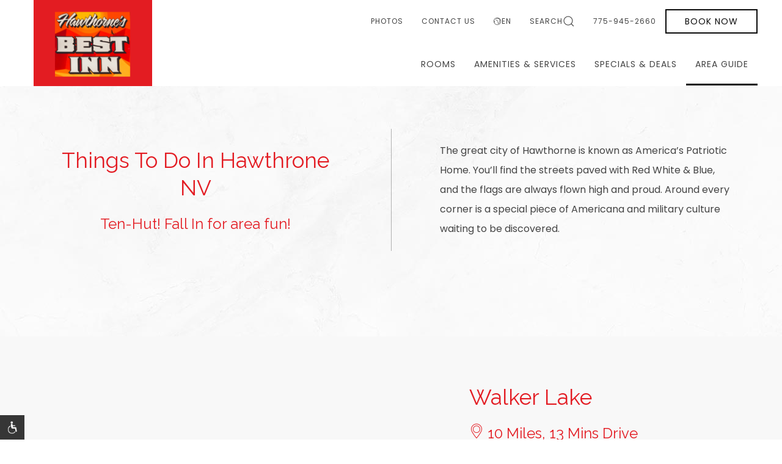

--- FILE ---
content_type: text/html; charset=UTF-8
request_url: https://www.hawthornesbestinn.com/things-to-do-in-hawthorne-nevada/
body_size: 7084
content:
<!doctype html><html lang="en"><head><meta charset="utf-8"><meta http-equiv="x-ua-compatible" content="ie=edge"><meta name="viewport" content="width=device-width, initial-scale=1"><link rel="icon" href="/site/assets/files/1/favi.png"><link rel="stylesheet" href="/site/assets/pwpc/pwpc-d83872dd9c9c636e845c3530fb4aeb2e23bd97f7.css"><script src="/site/assets/pwpc/pwpc-72e1ef48f27791cc435a38d6dc2f643c02a59982.js"></script><script src="https://unpkg.com/htmx.org/dist/ext/disable-element.js"></script><script>
            htmx.defineExtension('prevent-title-update', {
                handleSwap: function (swapStyle, target, fragment, settleInfo) {
                    settleInfo.title = document.title;
                }
            });
        </script><title>Things To Do Hawthrone NV - Hawthrones Best Inn Located of i95 Free.</title><meta name="description" content="We have the lost of the best things to do in Hawthrone NV. Stay at the Hawthrones Best Inn easy access to all the local attraction Hawthrone NV has to offer."><link rel="canonical" href="https://www.hawthornesbestinn.com/things-to-do-in-hawthorne-nevada/"><meta property="og:title" content="Things To Do Hawthrone NV - Hawthrones Best Inn Located of i95 Free."><meta property="og:description" content="We have the lost of the best things to do in Hawthrone NV. Stay at the Hawthrones Best Inn easy access to all the local attraction Hawthrone NV has to offer."><meta property="og:type" content="website"><meta property="og:url" content="https://www.hawthornesbestinn.com/things-to-do-in-hawthorne-nevada/"><meta name="twitter:card" content="summary"><script type="application/ld+json">
{
  "@context": "https://schema.org",
  "@type": "BreadcrumbList",
  "itemListElement": [
  {
    "@type": "ListItem",
    "position": 1,
    "name": "Area Guide",
    "item": "https://www.hawthornesbestinn.com/things-to-do-in-hawthorne-nevada/"
  }
  ]
}</script><link rel="alternate" href="https://www.hawthornesbestinn.com/things-to-do-in-hawthorne-nevada/" hreflang="en"><link rel="alternate" href="https://www.hawthornesbestinn.com/things-to-do-in-hawthorne-nevada/" hreflang="x-default"><link rel="alternate" href="https://www.hawthornesbestinn.com/es/things-to-do-in-hawthorne-nevada-1/" hreflang="es"><meta name="google-site-verification" content="XNuZSRFUph0v6x8Nqz2shjUKFR3t8EtKEP3AZQYlU2M" /><link href="https://fonts.googleapis.com/css?family=Oswald" rel="stylesheet"><script type="text/javascript">
                                var __config = {
                                    key: 'KAZX9H3T1OOP7P9P'
                                };
                            </script><script src="https://adawidget.com/globaljs.js"></script><link rel="preconnect" href="https://fonts.googleapis.com"><link rel="preconnect" href="https://fonts.gstatic.com" crossorigin><link href="https://fonts.googleapis.com/css2?family=Poppins&family=Raleway&display=swap" rel="stylesheet"><style>
        .menu-type-1 .uk-logo, .menu-type-2 .uk-logo {
     top: -70px;
    max-width: 224px;
}

.uk-sticky-fixed .menu .uk-logo {
      top: -70px;
    max-width: 224px;
}

.no-hero .menu-type-1 .uk-logo, .no-hero .menu-type-2 .uk-logo {
       top: -70px;
    max-width: 224px;
}

.mobile-menu .uk-logo {
      top: 15px;
    height: 122px;
}

.no-hero .mobile-menu .uk-logo {
    top: 15px;
    height: 122px;
}    </style>


<script type='application/ld+json'>[{"@context":"https:\/\/schema.org","@graph":[{"@type":"WebSite","@id":"https:\/\/www.hawthornesbestinn.com\/#website","url":"https:\/\/www.hawthornesbestinn.com\/","name":"Hawthorne\u2019s Best Inn"},{"@type":"CollectionPage","@id":"https:\/\/www.hawthornesbestinn.com\/things-to-do-in-hawthorne-nevada\/#webpage","url":"https:\/\/www.hawthornesbestinn.com\/things-to-do-in-hawthorne-nevada\/","name":"Things To Do In Hawthrone NV","inLanguage":"en","isPartOf":{"@id":"https:\/\/www.hawthornesbestinn.com\/#website"},"description":"Ten-Hut! Fall In for area fun! The great city of Hawthorne is known as America\u2019s Patriotic Home. You\u2019ll find the streets paved with Red White & Blue, and the flags are always flown high and proud. Around every corner is a special piece of Americana and military culture waiting to be discovered.","image":[{"@id":"https:\/\/www.hawthornesbestinn.com\/things-to-do-in-hawthorne-nevada\/#image-walker-lake"},{"@id":"https:\/\/www.hawthornesbestinn.com\/things-to-do-in-hawthorne-nevada\/#image-hawthorne-depot"},{"@id":"https:\/\/www.hawthornesbestinn.com\/things-to-do-in-hawthorne-nevada\/#image-ordnance-1"},{"@id":"https:\/\/www.hawthornesbestinn.com\/things-to-do-in-hawthorne-nevada\/#image-ordnance-2"}],"breadcrumb":{"@id":"https:\/\/www.hawthornesbestinn.com\/things-to-do-in-hawthorne-nevada\/#breadcrumb"},"publisher":{"@id":"https:\/\/www.hawthornesbestinn.com\/#hotel"},"mainEntity":{"@id":"https:\/\/www.hawthornesbestinn.com\/things-to-do-in-hawthorne-nevada\/#attractions"}},{"@type":"BreadcrumbList","@id":"https:\/\/www.hawthornesbestinn.com\/things-to-do-in-hawthorne-nevada\/#breadcrumb","itemListElement":[{"@type":"ListItem","position":1,"item":{"@id":"https:\/\/www.hawthornesbestinn.com\/","name":"Home"}},{"@type":"ListItem","position":2,"item":{"@id":"https:\/\/www.hawthornesbestinn.com\/things-to-do-in-hawthorne-nevada\/","name":"Area Guide"}}]},{"@type":"Hotel","@id":"https:\/\/www.hawthornesbestinn.com\/#hotel","name":"Hawthorne\u2019s Best Inn","url":"https:\/\/www.hawthornesbestinn.com\/","telephone":"775-945-2660","email":"hawthornesbestinn@sbcglobal.net","address":{"@type":"PostalAddress","streetAddress":"1402 5th Street BX 1420","addressLocality":"Hawthorne","addressRegion":"NV","postalCode":"89415"},"potentialAction":{"@type":"ReserveAction","target":{"@type":"EntryPoint","urlTemplate":"https:\/\/www.booking.com\/hotel\/us\/hawthorne-39-s-best-inn.html"}}},{"@type":"ItemList","@id":"https:\/\/www.hawthornesbestinn.com\/things-to-do-in-hawthorne-nevada\/#attractions","name":"Nearby Attractions and Points of Interest","itemListElement":[{"@type":"ListItem","position":1,"item":{"@type":"TouristAttraction","@id":"https:\/\/www.hawthornesbestinn.com\/things-to-do-in-hawthorne-nevada\/#walker-lake","name":"Walker Lake","description":"This ancient lake is one of only two large natural lakes in Nevada. At 38,000 acres it is a scenic and popular spot for camping, boating, swimming, and water skiing. It is also a pristine spot for a variety of wildlife and migratory birds.","url":"https:\/\/www.hawthornesbestinn.com\/things-to-do-in-hawthorne-nevada\/walker-lake\/","image":{"@id":"https:\/\/www.hawthornesbestinn.com\/things-to-do-in-hawthorne-nevada\/#image-walker-lake"},"additionalProperty":[{"@type":"PropertyValue","name":"Distance","value":"10 Miles"},{"@type":"PropertyValue","name":"Drive time","value":"13 Mins Drive"}]}},{"@type":"ListItem","position":2,"item":{"@type":"TouristAttraction","@id":"https:\/\/www.hawthornesbestinn.com\/things-to-do-in-hawthorne-nevada\/#hawthorne-army-depot","name":"Hawthorne Army Depot (Hawthrone Aap)","description":"The world\u2019s largest munitions depot is just a few miles outside of Hawthorne. This facility has been a major part of the American military\u2019s defense plans since before World War II. Not only are there three large storage facilities on site, but the depot is also home to engineering and manufacturing divisions, as well as training for all branches of the military.","url":"https:\/\/www.hawthornesbestinn.com\/things-to-do-in-hawthorne-nevada\/hawthorne-army-depot\/","image":{"@id":"https:\/\/www.hawthornesbestinn.com\/things-to-do-in-hawthorne-nevada\/#image-hawthorne-depot"},"additionalProperty":[{"@type":"PropertyValue","name":"Distance","value":"7 Miles"},{"@type":"PropertyValue","name":"Drive time","value":"16 Mins Drive"}]}},{"@type":"ListItem","position":3,"item":{"@type":"Museum","@id":"https:\/\/www.hawthornesbestinn.com\/things-to-do-in-hawthorne-nevada\/#mineral-county-museum","name":"Mineral County Museum","description":"Step back in time with this charming and educational museum. Preserving some of the most fascinating and unique pieces of America\u2019s past, this attraction is a must for families, or history buffs. You\u2019ll see pristine examples of vintage clothing, mining equipment, minerals, carriages, fire fighting gear, and more.","additionalProperty":[{"@type":"PropertyValue","name":"Distance","value":"1.7 Miles"},{"@type":"PropertyValue","name":"Drive time","value":"5 Mins Drive"},{"@type":"PropertyValue","name":"Walk time","value":"20 Mins Walk"}]}},{"@type":"ListItem","position":4,"item":{"@type":"Hospital","@id":"https:\/\/www.hawthornesbestinn.com\/things-to-do-in-hawthorne-nevada\/#mount-grant-general-hospital","name":"Mount Grant General Hospital","description":"Ranked among the top 35 critical access hospitals in the country, Mount Grant General Hospital is conveniently located between Las Vegas and Reno. This makes Mount Grant an ideal facility for travelers who encounter unexpected injuries or illnesses. Just 5 minutes from Hawthorne\u2019s Best Inn.","additionalProperty":[{"@type":"PropertyValue","name":"Distance","value":"1.2 Miles"},{"@type":"PropertyValue","name":"Drive time","value":"5 Mins Drive"},{"@type":"PropertyValue","name":"Walk time","value":"20 Mins Walk"}]}},{"@type":"ListItem","position":5,"item":{"@type":"Museum","@id":"https:\/\/www.hawthornesbestinn.com\/things-to-do-in-hawthorne-nevada\/#hawthorne-ordnance-museum","name":"Hawthorne Ordnance Museum","description":"This amazing museum collects and preserves the important military history of Hawthorne and the United States. Inside you\u2019ll find displays of military weapons, munitions, and other gear that has been instrumental in preserving the freedoms of our country.","url":"http:\/\/hawthorneordnancemuseum.com\/","image":[{"@id":"https:\/\/www.hawthornesbestinn.com\/things-to-do-in-hawthorne-nevada\/#image-ordnance-1"},{"@id":"https:\/\/www.hawthornesbestinn.com\/things-to-do-in-hawthorne-nevada\/#image-ordnance-2"}],"additionalProperty":[{"@type":"PropertyValue","name":"Distance","value":"1 Miles"},{"@type":"PropertyValue","name":"Drive time","value":"3 Mins Drive"},{"@type":"PropertyValue","name":"Walk time","value":"20 Mins Walk"}]}}]},{"@type":"ImageObject","@id":"https:\/\/www.hawthornesbestinn.com\/things-to-do-in-hawthorne-nevada\/#image-walker-lake","url":"https:\/\/www.hawthornesbestinn.com\/site\/assets\/files\/10392\/walker_lake_hotel.1200x900.jpg?im7v8","caption":"An aerial view of a deep blue lake surrounded by desert terrain and mountains, showcasing a stark contrast between the lush water and arid landscape."},{"@type":"ImageObject","@id":"https:\/\/www.hawthornesbestinn.com\/things-to-do-in-hawthorne-nevada\/#image-hawthorne-depot","url":"https:\/\/www.hawthornesbestinn.com\/site\/assets\/files\/10408\/hawthorne_army_depot.1200x900.jpg?im7vc","caption":"The image shows an aerial view of an arranged array of rectangular buildings in a desert-like area, with visible roads and sparse vegetation."},{"@type":"ImageObject","@id":"https:\/\/www.hawthornesbestinn.com\/things-to-do-in-hawthorne-nevada\/#image-ordnance-1","url":"https:\/\/www.hawthornesbestinn.com\/site\/assets\/files\/10376\/hawthorne_ordnance_museum.1200x900.jpg?im7vf","caption":"An image of a military tank on display outdoors with mountains in the background and residential buildings nearby, under a clear blue sky."},{"@type":"ImageObject","@id":"https:\/\/www.hawthornesbestinn.com\/things-to-do-in-hawthorne-nevada\/#image-ordnance-2","url":"https:\/\/www.hawthornesbestinn.com\/site\/assets\/files\/10376\/hawthorne_ordnance_museum_2.1200x900.jpg?im7vi","caption":"The image shows a museum exhibit with military artifacts, including various guns, a bomb, flags, and other wartime memorabilia on display."}]}]</script>    </head><body class=" no-hero basic-page parent-1 parent-template-home" id="things-to-do-in-hawthorne-nevada" style=background-image:url(/site/assets/files/1/page1.jpg)        class="basic-page" data-bgtexture="" data-maincolor="" class="normal"><div class="subnav_movil"></div><header><div class="menu menu-type-2 uk-visible@l uk-background-default no-hero"><div class="menu-sticky-wrapper uk-sticky uk- uk-width-1-1 " data-uk-sticky="animation:false;sel-target: .uk-navbar-container;cls-active: uk-backgorund-default uk-box-shadow-large uk-navbar-sticky;cls-inactive: uk-background-default;top:0"><div class=""><nav class="uk-position-z-index uk-navbar-container "><div class="uk-container"><div class="uk-navbar top-menu"><div class="nav-overlay uk-navbar-right"><ul class="uk-navbar-nav"><li><a href="/photos/">
Photos </a></li><li><a href="/contact-us/">
Contact Us </a></li><li class="language-menu"><a href="#"> <i class="lnr lnr-earth uk-padding-right"></i>
EN </a><div class="uk-dropdown uk-drop" uk-dropdown><ul class="uk-nav uk-dropdown-nav"><li class=""><a href="/es/things-to-do-in-hawthorne-nevada-1/">
Español </a></li></ul></div></li><li><a href="/search/">
Search <i uk-icon="search: 0.65; icon: search"></i> </a></li><li><a href="tel:775-945-2660">
775-945-2660 </a></li></ul><div class=" uk-navbar-item uk-padding-remove-right booking-navbar-item uk-position-relative"><a class="uk-button-primary booking-cta uk-button" href="https://www.booking.com/hotel/us/hawthorne-39-s-best-inn.html">
Book Now </a></div></div></div><div class="menu main-menu uk-navbar"><div class="uk-navbar-left"><a class="uk-navbar-item uk-logo" href="/"> <img class="uk-logo-inverse" src="/site/assets/files/1/logo.png?12tybh" alt="Hawthorne's Best Inn"> <img src="/site/assets/files/1/logo.png?12tybh" alt="Hawthorne's Best Inn"> </a></div><div class="uk-navbar-right"><ul class=" uk-navbar-nav"><li ><a href="/hawthorne-nv-rooms/">
Rooms </a></li><li ><a href="/amenities-services/">
Amenities &amp; Services </a></li><li ><a href="/hotel-deals-hawthorne-nv/">
Specials &amp; Deals </a></li><li class='uk-active' ><a href="/things-to-do-in-hawthorne-nevada/">
Area Guide </a><div class="uk-navbar-dropdown uk-drop " uk-dropdown="container: .menu-sticky-wrapper;animation: uk-animation-slide-bottom-small;"><div class="uk-navbar-dropdown-grid uk-grid-small uk-grid" uk-grid><div class=""><ul class="uk-nav uk-navbar-dropdown-nav"><li class=""><a href="/things-to-do-in-hawthorne-nevada/">
Area Guide </a></li><li class=""><a href="/things-to-do-in-hawthorne-nevada/walker-lake/">
Walker Lake </a></li><li class=""><a href="/things-to-do-in-hawthorne-nevada/hawthorne-army-depot/">
Hawthorne Army Depot [Hawthorne Aap] </a></li><li class=""><a href="/things-to-do-in-hawthorne-nevada/nearby-restaurants/">
Nearby Restaurants </a></li></ul></div></div></div></li></ul></div></div></div></nav></div></div></div><div class="default-booking-enabled mobile-menu-wrapper uk-background-default no-hero uk-hidden@l"><div class="uk-sticky" data-uk-sticky="animation: uk-animation-slide-top; cls-active: uk-background-default uk-box-shadow-small uk-navbar-sticky; cls-inactive: uk-background-default; top: 100;"><div class="mobile-menu"><nav class="main-menu uk-position-relative uk-flex uk-flex-nowrap"><div class="uk-navbar-left uk-flex-nowrap"><div class="uk-padding-remove uk-navbar-item uk-padding-remove-right booking-navbar-item uk-position-relative"><a class="menu-book-button booking-cta uk-button" href="https://www.booking.com/hotel/us/hawthorne-39-s-best-inn.html">
Book Now </a></div> <a href="tel:775-945-2660" class="uk-text-uppercase call-mobile uk-navbar-item"> <i class="uk-margin-small-right" uk-icon="icon:receiver;"></i> <span class="">775-945-2660</span> </a></div><div class="uk-navbar-center"><a class="uk-navbar-item uk-logo" href="/"> <img class="uk-logo-inverse" src="/site/assets/files/1/logo.png?12tybh" alt="Hawthorne's Best Inn"> <img src="/site/assets/files/1/logo.png?12tybh" alt="Hawthorne's Best Inn"> </a></div><div class="uk-navbar-right"><ul class="menu-trigger uk-navbar-nav"><li><a class="uk-icon-link " role="button" aria-controls="menu-slide" uk-icon="ratio:2;icon:menu" uk-toggle href="#menu-slide"> <span class="visually-hidden">Menu</span> </a></li></ul></div></nav></div></div></div></header><main id="main-content"><section id="section-10346" uk-scrollspy="cls:uk-animation-slide-bottom-small;offset-top:50;delay:200" style="" class="uk-section uk-position-relative content_basic"><article class="uk-container interior"><div class="multiple uk-flex-top uk-child-width-1-2@m uk-grid-divider uk-flex-center uk-grid" uk-grid uk-height-match="target:> div "><div class="uk-flex uk-flex-middle uk-flex-center uk-position-relative "><div class="uk-padding text-content uk-margin-remove-last-child"><h2 style="text-align: center;">Things To Do In Hawthrone NV</h2><h3 style="text-align: center;">Ten-Hut! Fall In for area fun!</h3></div></div><div class="uk-flex uk-flex-middle uk-flex-center uk-position-relative "><div class="uk-padding text-content uk-margin-remove-last-child"><p>The great city of Hawthorne is known as America’s Patriotic Home. You’ll find the streets paved with Red White &amp; Blue, and the flags are always flown high and proud. Around every corner is a special piece of Americana and military culture waiting to be discovered.</p></div></div></div></article></section><section id="section-10377" class=" uk-margin-large gallery-text featured-tabs" ><div class="uk-container uk-container-xlarge"><div class="uk-child-width-1-2@m uk-grid-match uk-background-muted uk-grid-collapse" uk-grid><div class=""><ul class="uk-position-relative featured-tabs-10377 uk-switcher"><li class="uk-height-1-1"><div class="uk-slideshow uk-height-1-1" tabindex="-1" uk-slideshow="velocity:0.3; autoplay:false;animation: fade;"><div class="uk-slideshow-items uk-height-1-1"><div class=""><picture class="uk-position-cover"> <source media='(max-width:959px) and (orientation: portrait)' srcset='/site/assets/files/10392/walker_lake_hotel.800x451.webp?im7v6' type='image/webp'> <source media='(max-width:959px) and (orientation: portrait)' srcset='/site/assets/files/10392/walker_lake_hotel.800x451.jpg?im7v6' > <source media='(min-width:960px)' srcset='/site/assets/files/10392/walker_lake_hotel.1200x900.webp?im7v8' type='image/webp'> <source media='(min-width:960px)' srcset='/site/assets/files/10392/walker_lake_hotel.1200x900.jpg?im7v8' > <img uk-cover class=' ' alt="An aerial view of a deep blue lake surrounded by desert terrain and mountains, showcasing a stark contrast between the lush water and arid landscape." uk-img loading='lazy' src='/site/assets/files/10392/walker_lake_hotel.1200x900.jpg?im7v8'> </picture></div></div><div class="uk-visible@m uk-position-bottom-left"><div class="uk-light uk-slidenav-container"><a role="button" class="filled-style" href="#" uk-slidenav-previous uk-slideshow-item="previous"> <span class="visually-hidden">Previous</span> </a> <a role="button" class="filled-style" href="#" uk-slidenav-next uk-slideshow-item="next"> <span class="visually-hidden">Next</span> </a></div></div><div class="uk-hidden@m dotnav-wrapper uk-position-bottom-center uk-light uk-position-small"><ul class="uk-slideshow-nav uk-dotnav"><li class="" uk-slideshow-item="0"><a href="">
Item 1 </a></li></ul></div></li></ul></div><div class=""><div><ul class="uk-tab" hidden uk-tab="duration: 300;animation: uk-animation-fade; swiping: false; connect: .featured-tabs-10377"><li><a href="#"> <span class="uk-position-relative">
Walker Lake </span> </a></li></ul><div><ul class="featured-tabs-10377 uk-switcher"><li><div class="uk-padding-large text-content uk-margin-remove-last-child"><h2>Walker Lake</h2><h3><span class="icon icon-112" style="">​</span> 10 Miles, 13 Mins Drive</h3><p>This ancient lake is one of only two large natural lakes in Nevada. At 38,000 acres it is a scenic and popular spot for camping, boating, swimming, and water skiing. It is also a pristine spot for a variety of wildlife and migratory birds.</p><p><a class="uk-button uk-button-primary" href="/things-to-do-in-hawthorne-nevada/walker-lake/">Learn More</a></p></div></li></ul></div></div></div></div></div></section><section id="section-10393" class=" uk-margin-large text-gallery featured-tabs" ><div class="uk-container uk-container-xlarge"><div class="uk-child-width-1-2@m uk-grid-match uk-background-muted uk-grid-collapse" uk-grid><div class=""><ul class="uk-position-relative featured-tabs-10393 uk-switcher"><li class="uk-height-1-1"><div class="uk-slideshow uk-height-1-1" tabindex="-1" uk-slideshow="velocity:0.3; autoplay:false;animation: fade;"><div class="uk-slideshow-items uk-height-1-1"><div class=""><picture class="uk-position-cover"> <source media='(max-width:959px) and (orientation: portrait)' srcset='/site/assets/files/10408/hawthorne_army_depot.800x451.webp?im7va' type='image/webp'> <source media='(max-width:959px) and (orientation: portrait)' srcset='/site/assets/files/10408/hawthorne_army_depot.800x451.jpg?im7va' > <source media='(min-width:960px)' srcset='/site/assets/files/10408/hawthorne_army_depot.1200x900.webp?im7vc' type='image/webp'> <source media='(min-width:960px)' srcset='/site/assets/files/10408/hawthorne_army_depot.1200x900.jpg?im7vc' > <img uk-cover class=' ' alt="The image shows an aerial view of an arranged array of rectangular buildings in a desert-like area, with visible roads and sparse vegetation." uk-img loading='lazy' src='/site/assets/files/10408/hawthorne_army_depot.1200x900.jpg?im7vc'> </picture></div></div><div class="uk-visible@m uk-position-bottom-right"><div class="uk-light uk-slidenav-container"><a role="button" class="filled-style" href="#" uk-slidenav-previous uk-slideshow-item="previous"> <span class="visually-hidden">Previous</span> </a> <a role="button" class="filled-style" href="#" uk-slidenav-next uk-slideshow-item="next"> <span class="visually-hidden">Next</span> </a></div></div><div class="uk-hidden@m dotnav-wrapper uk-position-bottom-center uk-light uk-position-small"><ul class="uk-slideshow-nav uk-dotnav"><li class="" uk-slideshow-item="0"><a href="">
Item 1 </a></li></ul></div></li></ul></div><div class="uk-flex-first@m text-gallery"><div><ul class="uk-tab" hidden uk-tab="duration: 300;animation: uk-animation-fade; swiping: false; connect: .featured-tabs-10393"><li><a href="#"> <span class="uk-position-relative">
Hawthorne Army Depot </span> </a></li></ul><div><ul class="featured-tabs-10393 uk-switcher"><li><div class="uk-padding-large text-content uk-margin-remove-last-child"><h2>Hawthorne Army Depot (Hawthrone Aap)</h2><h3><span class="icon icon-112" style="">​</span>&nbsp;7 Miles, 16 Mins Drive</h3><p>The world’s largest munitions depot is just a few miles outside of Hawthorne. This facility has been a major part of the American military’s defense plans since before World War II. Not only are there three large storage facilities on site, but the depot is also home to engineering and manufacturing divisions, as well as training for all branches of the military.</p><p><a class="uk-button uk-button-primary" href="/things-to-do-in-hawthorne-nevada/hawthorne-army-depot/">Learn More</a></p></div></li></ul></div></div></div></div></div></section><section id="section-10409" uk-scrollspy="cls:uk-animation-slide-bottom-small;offset-top:50;delay:200" style="" class="uk-margin-large uk-position-relative content_basic"><article class="uk-container interior"><div class="multiple uk-flex-top uk-child-width-1-2@m uk-grid-divider uk-flex-center uk-grid" uk-grid uk-height-match="target:> div "><div class="uk-flex uk-flex-middle uk-flex-center uk-position-relative "><div class="uk-padding text-content uk-margin-remove-last-child"><h2>Mineral County Museum</h2><h3><span class="icon icon-112" style="">​</span>&nbsp;1.7 Miles, 5 Mins Drive, 20 Mins Walk</h3><p>Step back in time with this charming and educational museum. Preserving some of the most fascinating and unique pieces of America’s past, this attraction is a must for families, or history buffs. You’ll see pristine examples of vintage clothing, mining equipment, minerals, carriages, fire fighting gear, and more.</p></div></div><div class="uk-flex uk-flex-middle uk-flex-center uk-position-relative "><div class="uk-padding text-content uk-margin-remove-last-child"><h2>Mount Grant General Hospital</h2><h3><span class="icon icon-112" style="">​</span>&nbsp;1.2 Miles, 5 Mins Drive,&nbsp;20 Mins Walk</h3><p>Ranked among the top 35 critical access hospitals in the country, Mount Grant General Hospital is conveniently located between Las Vegas and Reno. This makes Mount Grant an ideal facility for travelers who encounter unexpected injuries or illnesses. Just 5 minutes from Hawthorne’s Best Inn.</p></div></div></div></article></section><section id="section-10361" class=" uk-margin-large gallery-text featured-tabs" ><div class="uk-container uk-container-xlarge"><div class="uk-child-width-1-2@m uk-grid-match uk-background-muted uk-grid-collapse" uk-grid><div class=""><ul class="uk-position-relative featured-tabs-10361 uk-switcher"><li class="uk-height-1-1"><div class="uk-slideshow uk-height-1-1" tabindex="-1" uk-slideshow="velocity:0.3; autoplay:false;animation: fade;"><div class="uk-slideshow-items uk-height-1-1"><div class=""><picture class="uk-position-cover"> <source media='(max-width:959px) and (orientation: portrait)' srcset='/site/assets/files/10376/hawthorne_ordnance_museum.800x451.webp?im7vd' type='image/webp'> <source media='(max-width:959px) and (orientation: portrait)' srcset='/site/assets/files/10376/hawthorne_ordnance_museum.800x451.jpg?im7vd' > <source media='(min-width:960px)' srcset='/site/assets/files/10376/hawthorne_ordnance_museum.1200x900.webp?im7vf' type='image/webp'> <source media='(min-width:960px)' srcset='/site/assets/files/10376/hawthorne_ordnance_museum.1200x900.jpg?im7vf' > <img uk-cover class=' ' alt="An image of a military tank on display outdoors with mountains in the background and residential buildings nearby, under a clear blue sky." uk-img loading='lazy' src='/site/assets/files/10376/hawthorne_ordnance_museum.1200x900.jpg?im7vf'> </picture></div><div class=""><picture class="uk-position-cover"> <source media='(max-width:959px) and (orientation: portrait)' srcset='/site/assets/files/10376/hawthorne_ordnance_museum_2.800x451.webp?im7vg' type='image/webp'> <source media='(max-width:959px) and (orientation: portrait)' srcset='/site/assets/files/10376/hawthorne_ordnance_museum_2.800x451.jpg?im7vg' > <source media='(min-width:960px)' srcset='/site/assets/files/10376/hawthorne_ordnance_museum_2.1200x900.webp?im7vi' type='image/webp'> <source media='(min-width:960px)' srcset='/site/assets/files/10376/hawthorne_ordnance_museum_2.1200x900.jpg?im7vi' > <img uk-cover class=' ' alt="The image shows a museum exhibit with military artifacts, including various guns, a bomb, flags, and other wartime memorabilia on display." uk-img loading='lazy' src='/site/assets/files/10376/hawthorne_ordnance_museum_2.1200x900.jpg?im7vi'> </picture></div></div><div class="uk-visible@m uk-position-bottom-left"><div class="uk-light uk-slidenav-container"><a role="button" class="filled-style" href="#" uk-slidenav-previous uk-slideshow-item="previous"> <span class="visually-hidden">Previous</span> </a> <a role="button" class="filled-style" href="#" uk-slidenav-next uk-slideshow-item="next"> <span class="visually-hidden">Next</span> </a></div></div><div class="uk-hidden@m dotnav-wrapper uk-position-bottom-center uk-light uk-position-small"><ul class="uk-slideshow-nav uk-dotnav"><li class="" uk-slideshow-item="0"><a href="">
Item 1 </a></li><li class="" uk-slideshow-item="1"><a href="">
Item 2 </a></li></ul></div></li></ul></div><div class=""><div><ul class="uk-tab" hidden uk-tab="duration: 300;animation: uk-animation-fade; swiping: false; connect: .featured-tabs-10361"><li><a href="#"> <span class="uk-position-relative">
Hawthorne Ordnance Museum </span> </a></li></ul><div><ul class="featured-tabs-10361 uk-switcher"><li><div class="uk-padding-large text-content uk-margin-remove-last-child"><h2>Hawthorne Ordnance Museum</h2><h3><span class="icon icon-112" style="">​&nbsp;</span>1 Miles, 3 Mins Drive, 20 Mins Walk</h3><p>This amazing museum collects and preserves the important military history of Hawthorne and the United States. Inside you’ll find displays of military weapons, munitions, and other gear that has been instrumental in preserving the freedoms of our country.</p><p><a class="uk-button uk-button-primary" href="http://hawthorneordnancemuseum.com/" target="_blank">Visit Website</a></p></div></li></ul></div></div></div></div></div></section></main><div id="menu-slide" tabindex="-1" uk-offcanvas="overlay: true;flip: true;"><div class="uk-offcanvas-bar"><a aria-haspopup="true" tabindex="0" uk-toggle="target:#menu-slide" class="menu-toggle uk-position-top-right uk-position-absolute uk-position-medium"> <i uk-icon="icon:close;ratio:2"></i> </a> <a class="language-toggle uk-position-top-left uk-text-small uk-position-large" href="#"> <i class="lnr lnr-earth uk-padding-right"></i>
Language (EN)</a><div class="uk-dropdown" uk-dropdown><ul class="uk-nav uk-dropdown-nav"><li><a aria-label="Guía de área" href="/es/things-to-do-in-hawthorne-nevada-1/">
Español </a></li></ul></div><div class="menu-container"><div class="menu-inner-scroll-container"><div class="uk-margin"><div class="booking-buttons-offcanvas uk-grid uk-flex-middle uk-grid-small uk-flex-center uk-grid-match uk-child-width-1-2" uk-grid><div><a href="https://www.booking.com/hotel/us/hawthorne-39-s-best-inn.html" class="uk-button uk-block uk-width-1-1 uk-button-primary">
Book Now </a></div><div><a href="/contact-us/" class="uk-button uk-block uk-width-1-1 uk-button-third">
Contact Us </a></div></div></div><div class=" menu-inner"><div role="navigation" class="nav-wrapper uk-hidden@l"><ul class="uk-nav-primary uk-nav-divider" uk-nav=""><li><a href="/">
Home </a></li><li class=" "><a href="/hawthorne-nv-rooms/">
Rooms </a></li><li class=" "><a href="/amenities-services/">
Amenities &amp; Services </a></li><li class=" "><a href="/hotel-deals-hawthorne-nv/">
Specials &amp; Deals </a></li><li class="uk-parent uk-open"><a href="/things-to-do-in-hawthorne-nevada/">
Area Guide <span uk-nav-parent-icon></span> </a><ul class="uk-margin-bottom uk-nav-sub"><li class="uk-active"><a href="/things-to-do-in-hawthorne-nevada/">
Overview </a></li><li><div class="uk-grid-small uk-grid uk-child-width-1-1" uk-grid><div><ul class="uk-nav-sub"><li class=""><a href="/things-to-do-in-hawthorne-nevada/walker-lake/">
Walker Lake </a></li><li class=""><a href="/things-to-do-in-hawthorne-nevada/hawthorne-army-depot/">
Hawthorne Army Depot [Hawthorne Aap] </a></li><li class=""><a href="/things-to-do-in-hawthorne-nevada/nearby-restaurants/">
Nearby Restaurants </a></li></ul></div></div></li></ul></li></ul><div class="uk-margin-medium-top menu-footer"><div class="uk-grid-collapse uk-child-width-1-2@m" uk-grid><div><ul class="uk-nav uk-nav-default secondary-menu"><li><a href="/photos/">Photos</a></li></ul></div><div><ul class="uk-nav uk-nav-default secondary-menu"><li><a href="/contact-us/">Contact Us</a></li><li><a href="/search/">
Search <span uk-icon="icon: search"></span> </a></li></ul></div></div><hr><div class="uk-hidden@m"></div><ul class="uk-nav uk-nav-default contacts"><li class="phone"><a href="tel:775-945-2660">775-945-2660</a></li><li><a href="mailto:hawthornesbestinn@sbcglobal.net">
hawthornesbestinn@sbcglobal.net </a></li></ul></div></div><div role="navigation" class="nav-wrapper uk-visible@l"><ul class="uk-nav-primary uk-nav-divider" uk-nav=""><li><a href="/">
Home </a></li><li class=" "><a href="/hawthorne-nv-rooms/">
Rooms </a></li><li class=" "><a href="/amenities-services/">
Amenities &amp; Services </a></li><li class=" "><a href="/hotel-deals-hawthorne-nv/">
Specials &amp; Deals </a></li><li class="uk-parent uk-open"><a href="/things-to-do-in-hawthorne-nevada/">
Area Guide <span uk-nav-parent-icon></span> </a><ul class="uk-margin-bottom uk-nav-sub"><li class="uk-active"><a href="/things-to-do-in-hawthorne-nevada/">
Overview </a></li><li><div class="uk-grid-small uk-grid uk-child-width-1-1" uk-grid><div><ul class="uk-nav-sub"><li class=""><a href="/things-to-do-in-hawthorne-nevada/walker-lake/">
Walker Lake </a></li><li class=""><a href="/things-to-do-in-hawthorne-nevada/hawthorne-army-depot/">
Hawthorne Army Depot [Hawthorne Aap] </a></li><li class=""><a href="/things-to-do-in-hawthorne-nevada/nearby-restaurants/">
Nearby Restaurants </a></li></ul></div></div></li></ul></li></ul><div class="uk-margin-medium-top menu-footer"><div class="uk-grid-collapse uk-child-width-1-2@m" uk-grid><div><ul class="uk-nav uk-nav-default secondary-menu"><li><a href="/photos/">Photos</a></li></ul></div><div><ul class="uk-nav uk-nav-default secondary-menu"><li><a href="/contact-us/">Contact Us</a></li><li><a href="/search/">
Search <span uk-icon="icon: search"></span> </a></li></ul></div></div><hr><div class="uk-hidden@m"></div><ul class="uk-nav uk-nav-default contacts"><li class="phone"><a href="tel:775-945-2660">775-945-2660</a></li><li><a href="mailto:hawthornesbestinn@sbcglobal.net">
hawthornesbestinn@sbcglobal.net </a></li></ul></div></div></div></div></div></div></div><footer class="footer-layout-1" style="--zambezi-footer-background-image:initial;--zambezi-footer-links-underline-color:rgba(255, 255, 255, 0);--zambezi-footer-background-color:rgba(255, 255, 255, 0)"><div class=" main-footer-container "><div class="menus uk-container uk-container-expand uk-position-relative"><div class="menus-container uk-section"><div class="uk-grid uk-grid-medium uk-grid-divider" uk-grid><div class="footer-signup-column uk-position-relative uk-flex uk-flex-middle uk-flex-center uk-width-3-5@m"><div class="footer-signup-inner-wrapper uk-width-3-5@l uk-width-2-5@xl"><div class="uk-text-center"><h4>JOIN OUR MAILING LIST</h4><p>Be the first to know of our Special Offers, Signature Experiences &amp; Events!</p></div><div class="form-container uk-margin-auto uk-width-5-6 uk-width-2-3@m uk-width-1-1@l"><div class='FormBuilder FormBuilder-signup FormBuilder-8'><form class="FormBuilderFrameworkUikit3 FormBuilder InputfieldNoFocus InputfieldFormWidths InputfieldFormNoHeights uk-form-stacked multiple-fields InputfieldForm" id="FormBuilder_signup" name="signup" method="post" action="/form-builder-htmx/signup/" hx-post="/form-builder-htmx/signup/" hx-target="closest .FormBuilder-signup" hx-select=".FormBuilder-signup" hx-trigger="submit" data-colspacing="0"><div uk-grid class='Inputfields uk-child-width-1-1 uk-grid-small uk-grid'><div class='Inputfield Inputfield_wrapper InputfieldWrapper' id='Inputfield_wrapper'><div uk-toggle='mode: media; cls: uk-grid-collapse; media: (min-device-width:960px)' uk-grid class='Inputfields uk-child-width-1-1 uk-flex-bottom uk-grid-small uk-grid-collapse uk-grid'><div class='Inputfield Inputfield_email_address InputfieldEmail uk-width-device-2-3@m InputfieldStateRequired' id='wrap_Inputfield_email_address'><label class='InputfieldHeader uk-form-label sr-only' for='Inputfield_email_address'>Email Address</label><div class='InputfieldContent uk-form-controls '><input id="Inputfield_email_address" name="email_address" class="required uk-input InputfieldMaxWidth" type="email" maxlength="512" placeholder="Enter your email address" title="Email Address" /></div></div><div class='Inputfield Inputfield_signup_submit InputfieldSubmit button-input-size uk-width-device-auto@m' id='wrap_signup_submit'><div class='InputfieldContent uk-form-controls '><button type='submit' name='signup_submit' value='Submit' class='uk-button uk-button-primary'>Submit</button></div></div></div></div></div><input type='hidden' name='_submitKey' value='2:signup:0:3330' /><input type='hidden' name='_InputfieldForm' value='signup' /></form></div></div><ul class="uk-flex-center uk-margin uk-iconnav"><li><a target="_blank" href="Hawthornes Best Inn"> <i uk-icon="icon: google"></i> <span class="visually-hidden">
google </span> </a></li></ul><div class="uk-visible@m uk-text-uppercase uk-text-center uk-margin-medium-top uk-text-meta uk-padding-small copyright"><small>Hawthorne's Best Inn, all rights reserved 2026.</small></div></div></div><div class="footer-nav-column uk-width-1-5@m uk-flex uk-flex-middle uk-flex-center uk-flex-first@m"><div><ul class="uk-nav uk-nav-center uk-nav-default uk-text-center"><li class=""><a href="/contact-us">
Contact Us </a></li><li class=""><a href="/photos">
Photos </a></li><li class=""><a href="/statements-policies/accessibility">
Accessibility </a></li><li class=""><a href="/statements-policies/privacy-policy/">
Privacy Policy </a></li></ul></div></div><div class="footer-address-column uk-position-relative uk-flex uk-flex-middle uk-flex-center uk-width-1-5@m"><div class=""><div class="uk-margin uk-text-center uk-margin-remove-last-child"><p><a href="https://www.google.com/maps/place/Hawthorne's+Best+Inn/@38.5240174,-118.6156376,15z/data=!4m2!3m1!1s0x0:0x1a3485af292d2760?sa=X&amp;ved=2ahUKEwi0q5_w1tqBAxWLJ0QIHYYvD1MQ_BJ6BAhdEAA&amp;ved=2ahUKEwi0q5_w1tqBAxWLJ0QIHYYvD1MQ_BJ6BAhkEAc" target="_blank">1402 5th Street BX 1420,<br />Hawthorne, NV 89415</a></p><p><a href="tel:775-945-2660" onclick="_gaq.push(['_trackEvent', 'Call Initiated', 'Call Initiated', 'Call Initiated']);">775-945-2660</a></p></div><div class="uk-hidden@m uk-text-uppercase uk-text-center uk-margin-medium-top uk-text-meta uk-padding-small copyright"><small>Hawthorne's Best Inn, all rights reserved 2026.</small></div></div></div></div></div></div></div></footer><script src="/site/assets/pwpc/pwpc-e3381d4a3e4e46eb4e2c06c6bb3e889e17b79d88.js"></script><script src="/site/templates/js/events.js"></script><link rel="stylesheet" type="text/css" href="/site/templates/css/lnr-icons.css?2alf5m"></body></html>

--- FILE ---
content_type: text/html; charset=UTF-8
request_url: https://adawidget.zambezimarketing.com/api/checkUser
body_size: 14506
content:
var _0x4646=['\x61\x70\x70\x65\x6e\x64\x43\x68\x69\x6c\x64','\x66\x6f\x6e\x74\x5f\x68\x69\x67\x68','\x64\x69\x76','\x73\x65\x74\x41\x74\x74\x72\x69\x62\x75\x74\x65','\x75\x77\x2d\x73\x31\x30\x2d\x72\x65\x61\x64\x69\x6e\x67\x2d\x67\x75\x69\x64\x65','\x73\x74\x79\x6c\x65','\x74\x6f\x70\x3a\x30\x70\x78','\x62\x6f\x64\x79','\x62\x6f\x64\x79\x2d\x66\x69\x78\x2d\x63\x6f\x6d\x70\x6c\x69\x61\x6e\x63\x65\x2d\x70\x61\x72\x74','\x61\x6e\x69\x6d\x61\x74\x65\x64','\x3c\x61\x20\x68\x72\x65\x66\x3d\x22\x6a\x61\x76\x61\x73\x63\x72\x69\x70\x74\x3a\x76\x6f\x69\x64\x28\x30\x29\x22\x20\x63\x6c\x61\x73\x73\x3d\x22\x66\x69\x78\x2d\x69\x63\x6f\x6e\x2d\x62\x6f\x64\x79\x22\x20\x69\x64\x3d\x22\x66\x69\x78\x2d\x69\x63\x6f\x6e\x2d\x62\x6f\x64\x79\x22\x3e\x3c\x69\x6d\x67\x20\x73\x72\x63\x3d\x22\x68\x74\x74\x70\x73\x3a\x2f\x2f\x61\x64\x61\x77\x69\x64\x67\x65\x74\x2e\x63\x6f\x6d\x2f\x69\x6d\x67\x2f\x69\x63\x6f\x6e\x31\x2e\x70\x6e\x67\x22\x20\x63\x6c\x61\x73\x73\x3d\x22\x69\x63\x6f\x6e\x69\x6d\x67\x22\x3e\x3c\x2f\x61\x3e\x20\x3c\x64\x69\x76\x20\x63\x6c\x61\x73\x73\x3d\x22\x6c\x65\x66\x74\x2d\x64\x72\x61\x77\x65\x72\x2d\x62\x61\x63\x6b\x67\x72\x6f\x75\x6e\x64\x22\x20\x69\x64\x3d\x22\x6c\x65\x66\x74\x2d\x64\x72\x61\x77\x65\x72\x2d\x6d\x65\x6e\x75\x22\x3e\x20\x3c\x64\x69\x76\x20\x63\x6c\x61\x73\x73\x3d\x22\x68\x65\x61\x64\x69\x6e\x2d\x61\x63\x6b\x67\x72\x6f\x75\x6e\x64\x22\x3e\x20\x3c\x69\x6d\x67\x20\x63\x6c\x61\x73\x73\x3d\x22\x68\x65\x61\x64\x69\x6e\x67\x2d\x6c\x65\x66\x74\x2d\x69\x63\x6f\x6e\x22\x20\x73\x72\x63\x3d\x22\x68\x74\x74\x70\x73\x3a\x2f\x2f\x61\x64\x61\x77\x69\x64\x67\x65\x74\x2e\x63\x6f\x6d\x2f\x69\x6d\x67\x2f\x69\x63\x6f\x6e\x2d\x32\x2e\x70\x6e\x67\x22\x3e\x20\x3c\x68\x36\x3e\x41\x44\x41\x20\x43\x4f\x4d\x50\x4c\x49\x41\x4e\x43\x45\x3c\x2f\x68\x36\x3e\x20\x3c\x73\x70\x61\x6e\x20\x63\x6c\x61\x73\x73\x3d\x22\x63\x6c\x6f\x73\x65\x2d\x62\x6f\x78\x2d\x69\x63\x6f\x6e\x22\x20\x69\x64\x3d\x22\x63\x6c\x6f\x73\x65\x2d\x62\x6f\x78\x2d\x69\x63\x6f\x6e\x22\x3e\x3c\x2f\x73\x70\x61\x6e\x3e\x20\x3c\x2f\x64\x69\x76\x3e\x20\x3c\x64\x69\x76\x20\x63\x6c\x61\x73\x73\x3d\x22\x64\x72\x61\x77\x65\x72\x2d\x63\x6f\x6e\x74\x65\x6e\x74\x20\x63\x72\x2d\x6d\x65\x6e\x75\x22\x3e\x20\x3c\x64\x69\x76\x20\x63\x6c\x61\x73\x73\x3d\x22\x63\x72\x2d\x6d\x65\x6e\x75\x2d\x69\x74\x65\x6d\x20\x63\x75\x72\x73\x6f\x72\x70\x6f\x69\x6e\x74\x65\x72\x20\x6d\x6f\x62\x69\x6c\x65\x68\x69\x64\x65\x22\x20\x69\x64\x3d\x22\x6b\x65\x79\x62\x6f\x61\x72\x64\x6e\x61\x76\x22\x20\x64\x61\x74\x61\x2d\x61\x63\x74\x69\x76\x65\x3d\x22\x30\x22\x3e\x20\x3c\x61\x20\x68\x72\x65\x66\x3d\x22\x6a\x61\x76\x61\x73\x63\x72\x69\x70\x74\x3a\x76\x6f\x69\x64\x28\x30\x29\x22\x3e\x20\x3c\x64\x69\x76\x20\x63\x6c\x61\x73\x73\x3d\x22\x63\x72\x2d\x6d\x2d\x63\x65\x6e\x74\x65\x72\x22\x3e\x20\x3c\x69\x6d\x67\x20\x73\x72\x63\x3d\x22\x68\x74\x74\x70\x73\x3a\x2f\x2f\x61\x64\x61\x77\x69\x64\x67\x65\x74\x2e\x63\x6f\x6d\x2f\x69\x6d\x67\x2f\x6b\x65\x79\x62\x6f\x61\x72\x64\x2e\x70\x6e\x67\x22\x3e\x20\x3c\x64\x69\x76\x20\x63\x6c\x61\x73\x73\x3d\x22\x70\x6c\x75\x67\x69\x6e\x74\x65\x78\x74\x63\x6f\x6c\x6f\x72\x22\x3e\x4b\x65\x79\x62\x6f\x72\x64\x20\x4e\x61\x76\x3c\x2f\x64\x69\x76\x3e\x20\x3c\x2f\x64\x69\x76\x3e\x20\x3c\x2f\x61\x3e\x20\x3c\x64\x69\x76\x20\x63\x6c\x61\x73\x73\x3d\x22\x63\x72\x2d\x73\x74\x65\x70\x73\x20\x6c\x2d\x32\x20\x63\x75\x72\x73\x6f\x72\x64\x6f\x74\x73\x22\x3e\x20\x3c\x64\x69\x76\x20\x63\x6c\x61\x73\x73\x3d\x22\x63\x72\x2d\x73\x74\x65\x70\x2d\x31\x20\x73\x74\x65\x70\x73\x20\x6e\x6f\x6e\x65\x22\x3e\x3c\x2f\x64\x69\x76\x3e\x3c\x2f\x64\x69\x76\x3e\x20\x3c\x2f\x64\x69\x76\x3e\x20\x3c\x64\x69\x76\x20\x63\x6c\x61\x73\x73\x3d\x22\x63\x72\x2d\x6d\x65\x6e\x75\x2d\x69\x74\x65\x6d\x20\x63\x75\x72\x73\x6f\x72\x70\x6f\x69\x6e\x74\x65\x72\x20\x6d\x6f\x62\x69\x6c\x65\x68\x69\x64\x65\x22\x20\x69\x64\x3d\x22\x62\x69\x67\x63\x75\x72\x73\x6f\x72\x22\x20\x64\x61\x74\x61\x2d\x61\x63\x74\x69\x76\x65\x3d\x22\x30\x22\x3e\x20\x3c\x61\x20\x68\x72\x65\x66\x3d\x22\x6a\x61\x76\x61\x73\x63\x72\x69\x70\x74\x3a\x76\x6f\x69\x64\x28\x30\x29\x22\x3e\x20\x3c\x64\x69\x76\x20\x63\x6c\x61\x73\x73\x3d\x22\x63\x72\x2d\x6d\x2d\x63\x65\x6e\x74\x65\x72\x22\x3e\x20\x3c\x69\x6d\x67\x20\x73\x72\x63\x3d\x22\x68\x74\x74\x70\x73\x3a\x2f\x2f\x61\x64\x61\x77\x69\x64\x67\x65\x74\x2e\x63\x6f\x6d\x2f\x69\x6d\x67\x2f\x63\x75\x72\x73\x6f\x72\x2e\x70\x6e\x67\x22\x3e\x20\x3c\x64\x69\x76\x20\x63\x6c\x61\x73\x73\x3d\x22\x70\x6c\x75\x67\x69\x6e\x74\x65\x78\x74\x63\x6f\x6c\x6f\x72\x22\x3e\x43\x75\x72\x73\x6f\x72\x3c\x2f\x64\x69\x76\x3e\x20\x3c\x2f\x64\x69\x76\x3e\x20\x3c\x2f\x61\x3e\x20\x3c\x64\x69\x76\x20\x63\x6c\x61\x73\x73\x3d\x22\x63\x72\x2d\x73\x74\x65\x70\x73\x20\x6c\x2d\x32\x20\x63\x75\x72\x73\x6f\x72\x64\x6f\x74\x73\x22\x3e\x20\x3c\x64\x69\x76\x20\x63\x6c\x61\x73\x73\x3d\x22\x63\x72\x2d\x73\x74\x65\x70\x2d\x31\x20\x73\x74\x65\x70\x73\x20\x6e\x6f\x6e\x65\x22\x3e\x3c\x2f\x64\x69\x76\x3e\x20\x3c\x64\x69\x76\x20\x63\x6c\x61\x73\x73\x3d\x22\x63\x72\x2d\x73\x74\x65\x70\x2d\x31\x20\x73\x74\x65\x70\x73\x20\x6e\x6f\x6e\x65\x22\x3e\x3c\x2f\x64\x69\x76\x3e\x20\x3c\x2f\x64\x69\x76\x3e\x20\x3c\x2f\x64\x69\x76\x3e\x20\x3c\x64\x69\x76\x20\x63\x6c\x61\x73\x73\x3d\x22\x63\x72\x2d\x6d\x65\x6e\x75\x2d\x69\x74\x65\x6d\x20\x63\x75\x72\x73\x6f\x72\x70\x6f\x69\x6e\x74\x65\x72\x22\x20\x69\x64\x3d\x22\x64\x65\x73\x61\x74\x75\x72\x61\x74\x65\x5f\x63\x6c\x69\x63\x6b\x22\x20\x64\x61\x74\x61\x2d\x61\x63\x74\x69\x76\x65\x3d\x22\x30\x22\x3e\x20\x3c\x61\x20\x68\x72\x65\x66\x3d\x22\x6a\x61\x76\x61\x73\x63\x72\x69\x70\x74\x3a\x76\x6f\x69\x64\x28\x30\x29\x22\x3e\x20\x3c\x64\x69\x76\x20\x63\x6c\x61\x73\x73\x3d\x22\x63\x72\x2d\x6d\x2d\x63\x65\x6e\x74\x65\x72\x22\x3e\x20\x3c\x69\x6d\x67\x20\x73\x72\x63\x3d\x22\x68\x74\x74\x70\x73\x3a\x2f\x2f\x61\x64\x61\x77\x69\x64\x67\x65\x74\x2e\x63\x6f\x6d\x2f\x69\x6d\x67\x2f\x6d\x65\x64\x69\x75\x6d\x2d\x62\x72\x69\x67\x68\x74\x6e\x65\x73\x73\x2d\x63\x6f\x67\x77\x68\x65\x65\x6c\x2e\x70\x6e\x67\x22\x3e\x20\x3c\x64\x69\x76\x20\x63\x6c\x61\x73\x73\x3d\x22\x70\x6c\x75\x67\x69\x6e\x74\x65\x78\x74\x63\x6f\x6c\x6f\x72\x22\x3e\x44\x65\x73\x61\x74\x75\x72\x61\x74\x65\x3c\x2f\x64\x69\x76\x3e\x20\x3c\x2f\x64\x69\x76\x3e\x20\x3c\x2f\x61\x3e\x20\x3c\x64\x69\x76\x20\x63\x6c\x61\x73\x73\x3d\x22\x63\x72\x2d\x73\x74\x65\x70\x73\x20\x6c\x2d\x32\x20\x63\x75\x72\x73\x6f\x72\x64\x6f\x74\x73\x22\x3e\x20\x3c\x64\x69\x76\x20\x63\x6c\x61\x73\x73\x3d\x22\x63\x72\x2d\x73\x74\x65\x70\x2d\x31\x20\x73\x74\x65\x70\x73\x20\x6e\x6f\x6e\x65\x22\x3e\x3c\x2f\x64\x69\x76\x3e\x20\x3c\x2f\x64\x69\x76\x3e\x20\x3c\x2f\x64\x69\x76\x3e\x20\x3c\x64\x69\x76\x20\x63\x6c\x61\x73\x73\x3d\x22\x63\x72\x2d\x6d\x65\x6e\x75\x2d\x69\x74\x65\x6d\x20\x63\x75\x72\x73\x6f\x72\x70\x6f\x69\x6e\x74\x65\x72\x22\x20\x69\x64\x3d\x22\x69\x6e\x76\x65\x72\x74\x5f\x63\x6f\x6c\x6f\x72\x5f\x63\x6c\x69\x63\x6b\x22\x20\x64\x61\x74\x61\x2d\x61\x63\x74\x69\x76\x65\x3d\x22\x30\x22\x3e\x20\x3c\x61\x20\x68\x72\x65\x66\x3d\x22\x6a\x61\x76\x61\x73\x63\x72\x69\x70\x74\x3a\x76\x6f\x69\x64\x28\x30\x29\x22\x3e\x20\x3c\x64\x69\x76\x20\x63\x6c\x61\x73\x73\x3d\x22\x63\x72\x2d\x6d\x2d\x63\x65\x6e\x74\x65\x72\x22\x3e\x20\x3c\x69\x6d\x67\x20\x73\x72\x63\x3d\x22\x68\x74\x74\x70\x73\x3a\x2f\x2f\x61\x64\x61\x77\x69\x64\x67\x65\x74\x2e\x63\x6f\x6d\x2f\x69\x6d\x67\x2f\x63\x6f\x6e\x74\x72\x61\x73\x74\x2e\x70\x6e\x67\x22\x3e\x20\x3c\x64\x69\x76\x20\x63\x6c\x61\x73\x73\x3d\x22\x70\x6c\x75\x67\x69\x6e\x74\x65\x78\x74\x63\x6f\x6c\x6f\x72\x22\x3e\x43\x6f\x6e\x74\x72\x61\x73\x74\x20\x2b\x3c\x2f\x64\x69\x76\x3e\x20\x3c\x2f\x64\x69\x76\x3e\x20\x3c\x2f\x61\x3e\x20\x3c\x64\x69\x76\x20\x63\x6c\x61\x73\x73\x3d\x22\x63\x72\x2d\x73\x74\x65\x70\x73\x20\x6c\x2d\x32\x20\x63\x75\x72\x73\x6f\x72\x64\x6f\x74\x73\x22\x3e\x20\x3c\x64\x69\x76\x20\x63\x6c\x61\x73\x73\x3d\x22\x63\x72\x2d\x73\x74\x65\x70\x2d\x31\x20\x73\x74\x65\x70\x73\x20\x6e\x6f\x6e\x65\x22\x3e\x3c\x2f\x64\x69\x76\x3e\x20\x3c\x64\x69\x76\x20\x63\x6c\x61\x73\x73\x3d\x22\x63\x72\x2d\x73\x74\x65\x70\x2d\x31\x20\x73\x74\x65\x70\x73\x20\x6e\x6f\x6e\x65\x22\x3e\x3c\x2f\x64\x69\x76\x3e\x20\x3c\x64\x69\x76\x20\x63\x6c\x61\x73\x73\x3d\x22\x63\x72\x2d\x73\x74\x65\x70\x2d\x31\x20\x73\x74\x65\x70\x73\x20\x6e\x6f\x6e\x65\x22\x3e\x3c\x2f\x64\x69\x76\x3e\x20\x3c\x2f\x64\x69\x76\x3e\x20\x3c\x2f\x64\x69\x76\x3e\x20\x3c\x64\x69\x76\x20\x63\x6c\x61\x73\x73\x3d\x22\x63\x72\x2d\x6d\x65\x6e\x75\x2d\x69\x74\x65\x6d\x20\x63\x75\x72\x73\x6f\x72\x70\x6f\x69\x6e\x74\x65\x72\x22\x20\x69\x64\x3d\x22\x62\x69\x67\x67\x65\x72\x74\x65\x78\x74\x22\x20\x64\x61\x74\x61\x2d\x61\x63\x74\x69\x76\x65\x3d\x22\x30\x22\x3e\x20\x3c\x61\x20\x68\x72\x65\x66\x3d\x22\x6a\x61\x76\x61\x73\x63\x72\x69\x70\x74\x3a\x76\x6f\x69\x64\x28\x30\x29\x22\x3e\x20\x3c\x64\x69\x76\x20\x63\x6c\x61\x73\x73\x3d\x22\x63\x72\x2d\x6d\x2d\x63\x65\x6e\x74\x65\x72\x22\x3e\x20\x3c\x69\x6d\x67\x20\x73\x72\x63\x3d\x22\x68\x74\x74\x70\x73\x3a\x2f\x2f\x61\x64\x61\x77\x69\x64\x67\x65\x74\x2e\x63\x6f\x6d\x2f\x69\x6d\x67\x2f\x62\x69\x67\x2d\x74\x65\x78\x74\x2e\x70\x6e\x67\x22\x3e\x20\x3c\x64\x69\x76\x20\x63\x6c\x61\x73\x73\x3d\x22\x70\x6c\x75\x67\x69\x6e\x74\x65\x78\x74\x63\x6f\x6c\x6f\x72\x22\x3e\x42\x69\x67\x67\x65\x72\x20\x54\x65\x78\x74\x3c\x2f\x64\x69\x76\x3e\x20\x3c\x2f\x64\x69\x76\x3e\x20\x3c\x2f\x61\x3e\x20\x3c\x64\x69\x76\x20\x63\x6c\x61\x73\x73\x3d\x22\x63\x72\x2d\x73\x74\x65\x70\x73\x20\x6c\x2d\x32\x20\x63\x75\x72\x73\x6f\x72\x64\x6f\x74\x73\x22\x3e\x20\x3c\x64\x69\x76\x20\x63\x6c\x61\x73\x73\x3d\x22\x63\x72\x2d\x73\x74\x65\x70\x2d\x31\x20\x73\x74\x65\x70\x73\x20\x6e\x6f\x6e\x65\x22\x3e\x3c\x2f\x64\x69\x76\x3e\x20\x3c\x64\x69\x76\x20\x63\x6c\x61\x73\x73\x3d\x22\x63\x72\x2d\x73\x74\x65\x70\x2d\x31\x20\x73\x74\x65\x70\x73\x20\x6e\x6f\x6e\x65\x22\x3e\x3c\x2f\x64\x69\x76\x3e\x20\x3c\x64\x69\x76\x20\x63\x6c\x61\x73\x73\x3d\x22\x63\x72\x2d\x73\x74\x65\x70\x2d\x31\x20\x73\x74\x65\x70\x73\x20\x6e\x6f\x6e\x65\x22\x3e\x3c\x2f\x64\x69\x76\x3e\x20\x3c\x64\x69\x76\x20\x63\x6c\x61\x73\x73\x3d\x22\x63\x72\x2d\x73\x74\x65\x70\x2d\x31\x20\x73\x74\x65\x70\x73\x20\x6e\x6f\x6e\x65\x22\x3e\x3c\x2f\x64\x69\x76\x3e\x20\x3c\x2f\x64\x69\x76\x3e\x20\x3c\x2f\x64\x69\x76\x3e\x20\x3c\x64\x69\x76\x20\x63\x6c\x61\x73\x73\x3d\x22\x63\x72\x2d\x6d\x65\x6e\x75\x2d\x69\x74\x65\x6d\x20\x63\x75\x72\x73\x6f\x72\x70\x6f\x69\x6e\x74\x65\x72\x22\x20\x69\x64\x3d\x22\x68\x69\x67\x68\x6c\x69\x67\x68\x74\x5f\x6c\x69\x6e\x6b\x73\x5f\x63\x6c\x69\x63\x6b\x22\x20\x64\x61\x74\x61\x2d\x61\x63\x74\x69\x76\x65\x3d\x22\x30\x22\x3e\x20\x3c\x61\x20\x68\x72\x65\x66\x3d\x22\x6a\x61\x76\x61\x73\x63\x72\x69\x70\x74\x3a\x76\x6f\x69\x64\x28\x30\x29\x22\x3e\x20\x3c\x64\x69\x76\x20\x63\x6c\x61\x73\x73\x3d\x22\x63\x72\x2d\x6d\x2d\x63\x65\x6e\x74\x65\x72\x22\x3e\x20\x3c\x69\x6d\x67\x20\x73\x72\x63\x3d\x22\x68\x74\x74\x70\x73\x3a\x2f\x2f\x61\x64\x61\x77\x69\x64\x67\x65\x74\x2e\x63\x6f\x6d\x2f\x69\x6d\x67\x2f\x6c\x69\x6e\x6b\x2d\x62\x75\x74\x74\x6f\x6e\x2e\x70\x6e\x67\x22\x3e\x20\x3c\x64\x69\x76\x20\x63\x6c\x61\x73\x73\x3d\x22\x70\x6c\x75\x67\x69\x6e\x74\x65\x78\x74\x63\x6f\x6c\x6f\x72\x22\x3e\x48\x69\x67\x68\x6c\x69\x67\x68\x74\x20\x4c\x69\x6e\x6b\x73\x3c\x2f\x64\x69\x76\x3e\x20\x3c\x2f\x64\x69\x76\x3e\x20\x3c\x2f\x61\x3e\x20\x3c\x64\x69\x76\x20\x63\x6c\x61\x73\x73\x3d\x22\x63\x72\x2d\x73\x74\x65\x70\x73\x20\x6c\x2d\x32\x20\x63\x75\x72\x73\x6f\x72\x64\x6f\x74\x73\x22\x3e\x20\x3c\x64\x69\x76\x20\x63\x6c\x61\x73\x73\x3d\x22\x63\x72\x2d\x73\x74\x65\x70\x2d\x31\x20\x73\x74\x65\x70\x73\x20\x6e\x6f\x6e\x65\x22\x3e\x3c\x2f\x64\x69\x76\x3e\x20\x3c\x2f\x64\x69\x76\x3e\x20\x3c\x2f\x64\x69\x76\x3e\x20\x3c\x62\x75\x74\x74\x6f\x6e\x20\x63\x6c\x61\x73\x73\x3d\x22\x72\x65\x73\x65\x74\x2d\x61\x6c\x6c\x2d\x62\x75\x74\x74\x6f\x6e\x22\x20\x69\x64\x3d\x22\x63\x6c\x65\x61\x72\x61\x6c\x6c\x22\x3e\x72\x65\x73\x65\x74\x20\x61\x6c\x6c\x3c\x2f\x62\x75\x74\x74\x6f\x6e\x3e\x20\x3c\x2f\x64\x69\x76\x3e\x20\x3c\x2f\x64\x69\x76\x3e','\x68\x74\x6d\x6c','\x66\x69\x78\x2d\x69\x63\x6f\x6e\x2d\x62\x6f\x64\x79','\x61\x64\x64\x45\x76\x65\x6e\x74\x4c\x69\x73\x74\x65\x6e\x65\x72','\x63\x6c\x69\x63\x6b','\x67\x65\x74\x45\x6c\x65\x6d\x65\x6e\x74\x42\x79\x49\x64','\x6c\x65\x66\x74\x2d\x64\x72\x61\x77\x65\x72\x2d\x6d\x65\x6e\x75','\x63\x6c\x61\x73\x73\x4c\x69\x73\x74','\x63\x6f\x6e\x74\x61\x69\x6e\x73','\x6f\x70\x65\x6e','\x63\x6c\x6f\x73\x65\x2d\x62\x6f\x78\x2d\x69\x63\x6f\x6e','\x67\x65\x74\x49\x74\x65\x6d','\x6b\x65\x79\x62\x6f\x61\x72\x64\x5f\x6e\x61\x76','\x74\x72\x75\x65','\x6b\x65\x79\x62\x6f\x61\x72\x64\x6e\x61\x76','\x64\x61\x74\x61\x2d\x61\x63\x74\x69\x76\x65','\x67\x65\x74\x45\x6c\x65\x6d\x65\x6e\x74\x73\x42\x79\x43\x6c\x61\x73\x73\x4e\x61\x6d\x65','\x63\x75\x72\x73\x6f\x72\x64\x6f\x74\x73','\x63\x68\x69\x6c\x64\x4e\x6f\x64\x65\x73','\x71\x75\x65\x72\x79\x53\x65\x6c\x65\x63\x74\x6f\x72\x41\x6c\x6c','\x2e\x6b\x65\x79\x62\x6f\x61\x72\x64\x5f\x6e\x61\x76\x20\x2a','\x66\x6f\x72\x45\x61\x63\x68','\x6f\x75\x74\x65\x72\x6c\x69\x6e\x65','\x6c\x65\x6e\x67\x74\x68','\x69\x74\x65\x6d','\x73\x74\x6f\x70\x50\x72\x6f\x70\x61\x67\x61\x74\x69\x6f\x6e','\x62\x69\x67\x5f\x63\x75\x72\x73\x6f\x72','\x62\x69\x67\x63\x75\x72\x73\x6f\x72','\x6e\x6f\x6e\x65','\x70\x6c\x75\x67\x69\x6e\x74\x65\x78\x74\x63\x6f\x6c\x6f\x72','\x62\x69\x67\x5f\x63\x75\x72\x73\x6f\x72\x5f\x6c\x69\x6e\x65','\x52\x65\x61\x64\x69\x6e\x67\x20\x47\x75\x69\x64\x65','\x68\x69\x67\x68\x6c\x69\x67\x68\x74\x5f\x6c\x69\x6e\x6b\x73','\x68\x69\x67\x68\x6c\x69\x67\x68\x74\x5f\x6c\x69\x6e\x6b\x73\x5f\x63\x6c\x69\x63\x6b','\x64\x65\x73\x61\x74\x75\x72\x61\x74\x65','\x64\x65\x73\x61\x74\x75\x72\x61\x74\x65\x5f\x63\x6c\x69\x63\x6b','\x69\x6e\x76\x65\x72\x74\x5f\x63\x6f\x6c\x6f\x72\x5f\x31','\x69\x6e\x76\x65\x72\x74\x5f\x63\x6f\x6c\x6f\x72\x5f\x63\x6c\x69\x63\x6b','\x49\x6e\x76\x65\x72\x74\x20\x43\x6f\x6c\x6f\x72\x73','\x69\x6e\x76\x65\x72\x74\x5f\x63\x6f\x6c\x6f\x72\x5f\x32','\x69\x6e\x76\x65\x72\x74\x5f\x63\x6f\x6c\x6f\x72\x5f\x33','\x4c\x69\x67\x68\x74\x20\x43\x6f\x6e\x74\x72\x61\x73\x74','\x62\x69\x67\x67\x65\x72\x5f\x74\x65\x78\x74','\x62\x69\x67\x67\x65\x72\x74\x65\x78\x74','\x73\x65\x74\x49\x74\x65\x6d','\x2e\x62\x69\x67\x67\x65\x72\x5f\x74\x65\x78\x74\x20\x2a','\x63\x68\x69\x6c\x64\x72\x65\x6e','\x66\x6f\x6e\x74\x53\x69\x7a\x65','\x67\x65\x74\x41\x74\x74\x72\x69\x62\x75\x74\x65','\x42\x69\x67\x20\x43\x75\x72\x73\x6f\x72','\x6d\x6f\x75\x73\x65\x5f\x70\x6f\x73\x69\x74\x69\x6f\x6e','\x6d\x6f\x75\x73\x65\x6d\x6f\x76\x65','\x70\x61\x67\x65\x59','\x74\x6f\x70','\x73\x63\x72\x6f\x6c\x6c','\x70\x61\x67\x65\x59\x4f\x66\x66\x73\x65\x74','\x44\x61\x72\x6b\x20\x43\x6f\x6e\x74\x72\x61\x73\x74','\x43\x6f\x6e\x74\x72\x61\x73\x74\x20\x2b','\x63\x6c\x65\x61\x72','\x43\x75\x72\x73\x6f\x72','\x61\x64\x64','\x63\x6c\x61\x73\x73\x4e\x61\x6d\x65','\x72\x65\x6d\x6f\x76\x65','\x28\x5c\x73\x7c\x5e\x29','\x28\x5c\x73\x7c\x24\x29','\x6d\x61\x74\x63\x68','\x6b\x65\x79\x64\x6f\x77\x6e','\x6b\x65\x79\x43\x6f\x64\x65','\x2e\x6b\x65\x79\x62\x6f\x61\x72\x64\x5f\x6e\x61\x76\x20\x61','\x63\x72\x65\x61\x74\x65\x45\x6c\x65\x6d\x65\x6e\x74','\x74\x79\x70\x65','\x74\x65\x78\x74\x2f\x63\x73\x73','\x69\x6e\x6e\x65\x72\x48\x54\x4d\x4c','\x67\x65\x74\x45\x6c\x65\x6d\x65\x6e\x74\x73\x42\x79\x54\x61\x67\x4e\x61\x6d\x65','\x68\x65\x61\x64'];(function(_0x4c0fe5,_0xa2d759){var _0x2c3888=function(_0x86939b){while(--_0x86939b){_0x4c0fe5['push'](_0x4c0fe5['shift']());}};_0x2c3888(++_0xa2d759);}(_0x4646,0xf9));var _0x17eb=function(_0x35396b,_0x45b54d){_0x35396b=_0x35396b-0x0;var _0x214166=_0x4646[_0x35396b];return _0x214166;};t=document[_0x17eb('0x0')]('\x73\x74\x79\x6c\x65');t[_0x17eb('0x1')]=_0x17eb('0x2');t[_0x17eb('0x3')]='\x2e\x62\x6f\x64\x79\x2d\x66\x69\x78\x2d\x63\x6f\x6d\x70\x6c\x69\x61\x6e\x63\x65\x2d\x70\x61\x72\x74\x20\x7b\x70\x6f\x73\x69\x74\x69\x6f\x6e\x3a\x20\x75\x6e\x73\x65\x74\x3b\x20\x74\x6f\x70\x3a\x20\x34\x36\x25\x3b\x20\x7a\x2d\x69\x6e\x64\x65\x78\x3a\x31\x3b\x20\x7d\x20\x2e\x66\x69\x78\x2d\x69\x63\x6f\x6e\x2d\x62\x6f\x64\x79\x20\x7b\x64\x69\x73\x70\x6c\x61\x79\x3a\x20\x69\x6e\x6c\x69\x6e\x65\x2d\x62\x6c\x6f\x63\x6b\x3b\x20\x62\x6f\x74\x74\x6f\x6d\x3a\x31\x35\x70\x78\x3b\x20\x7d\x20\x2e\x66\x69\x78\x2d\x69\x63\x6f\x6e\x2d\x62\x6f\x64\x79\x20\x69\x6d\x67\x20\x7b\x6d\x61\x78\x2d\x77\x69\x64\x74\x68\x3a\x20\x34\x30\x70\x78\x3b\x20\x7d\x20\x2e\x6c\x65\x66\x74\x2d\x64\x72\x61\x77\x65\x72\x2d\x62\x61\x63\x6b\x67\x72\x6f\x75\x6e\x64\x20\x7b\x62\x61\x63\x6b\x67\x72\x6f\x75\x6e\x64\x2d\x63\x6f\x6c\x6f\x72\x3a\x20\x23\x66\x37\x66\x38\x66\x61\x3b\x20\x6d\x61\x78\x2d\x77\x69\x64\x74\x68\x3a\x20\x33\x32\x30\x70\x78\x3b\x20\x70\x6f\x73\x69\x74\x69\x6f\x6e\x3a\x20\x66\x69\x78\x65\x64\x3b\x20\x6c\x65\x66\x74\x3a\x20\x2d\x31\x30\x30\x25\x3b\x20\x77\x69\x64\x74\x68\x3a\x20\x31\x30\x30\x25\x3b\x20\x74\x6f\x70\x3a\x2d\x31\x30\x35\x70\x78\x3b\x20\x74\x72\x61\x6e\x73\x69\x74\x69\x6f\x6e\x3a\x20\x61\x6c\x6c\x20\x32\x73\x3b\x20\x7d\x20\x2e\x6c\x65\x66\x74\x2d\x64\x72\x61\x77\x65\x72\x2d\x62\x61\x63\x6b\x67\x72\x6f\x75\x6e\x64\x2e\x6f\x70\x65\x6e\x20\x7b\x6c\x65\x66\x74\x3a\x20\x35\x35\x70\x78\x3b\x20\x74\x72\x61\x6e\x73\x69\x74\x69\x6f\x6e\x3a\x20\x61\x6c\x6c\x20\x31\x73\x3b\x20\x7d\x20\x2e\x64\x72\x61\x77\x65\x72\x2d\x63\x6f\x6e\x74\x65\x6e\x74\x7b\x77\x69\x64\x74\x68\x3a\x20\x31\x30\x30\x25\x3b\x20\x70\x61\x64\x64\x69\x6e\x67\x3a\x20\x32\x30\x70\x78\x3b\x20\x64\x69\x73\x70\x6c\x61\x79\x3a\x20\x66\x6c\x65\x78\x3b\x20\x66\x6c\x65\x78\x2d\x77\x72\x61\x70\x3a\x20\x77\x72\x61\x70\x3b\x20\x62\x6f\x78\x2d\x73\x69\x7a\x69\x6e\x67\x3a\x20\x62\x6f\x72\x64\x65\x72\x2d\x62\x6f\x78\x3b\x20\x7d\x20\x2e\x68\x65\x61\x64\x69\x6e\x2d\x61\x63\x6b\x67\x72\x6f\x75\x6e\x64\x20\x7b\x62\x61\x63\x6b\x67\x72\x6f\x75\x6e\x64\x2d\x63\x6f\x6c\x6f\x72\x3a\x20\x23\x33\x36\x33\x36\x33\x36\x3b\x20\x64\x69\x73\x70\x6c\x61\x79\x3a\x20\x66\x6c\x65\x78\x3b\x20\x61\x6c\x69\x67\x6e\x2d\x69\x74\x65\x6d\x73\x3a\x20\x63\x65\x6e\x74\x65\x72\x3b\x20\x70\x61\x64\x64\x69\x6e\x67\x3a\x20\x38\x70\x78\x20\x32\x30\x70\x78\x3b\x20\x63\x75\x72\x73\x6f\x72\x3a\x20\x70\x6f\x69\x6e\x74\x65\x72\x3b\x20\x7d\x20\x2e\x68\x65\x61\x64\x69\x6e\x67\x2d\x6c\x65\x66\x74\x2d\x69\x63\x6f\x6e\x20\x7b\x6d\x61\x78\x2d\x77\x69\x64\x74\x68\x3a\x20\x32\x30\x70\x78\x3b\x20\x7d\x20\x2e\x68\x65\x61\x64\x69\x6e\x2d\x61\x63\x6b\x67\x72\x6f\x75\x6e\x64\x20\x68\x36\x7b\x6d\x61\x72\x67\x69\x6e\x3a\x20\x30\x20\x30\x20\x30\x20\x31\x30\x70\x78\x3b\x20\x66\x6f\x6e\x74\x2d\x73\x69\x7a\x65\x3a\x20\x31\x32\x70\x78\x3b\x20\x63\x6f\x6c\x6f\x72\x3a\x20\x23\x66\x66\x66\x3b\x20\x6c\x65\x74\x74\x65\x72\x2d\x73\x70\x61\x63\x69\x6e\x67\x3a\x20\x30\x2e\x32\x70\x78\x3b\x20\x66\x6f\x6e\x74\x2d\x66\x61\x6d\x69\x6c\x79\x3a\x20\x61\x72\x69\x61\x6c\x3b\x20\x66\x6f\x6e\x74\x2d\x77\x65\x69\x67\x68\x74\x3a\x20\x6e\x6f\x72\x6d\x61\x6c\x3b\x20\x7d\x20\x2e\x72\x65\x73\x65\x74\x2d\x61\x6c\x6c\x2d\x62\x75\x74\x74\x6f\x6e\x20\x7b\x62\x61\x63\x6b\x67\x72\x6f\x75\x6e\x64\x2d\x63\x6f\x6c\x6f\x72\x3a\x20\x23\x33\x36\x33\x36\x33\x36\x3b\x20\x62\x6f\x72\x64\x65\x72\x3a\x20\x30\x70\x78\x3b\x20\x77\x69\x64\x74\x68\x3a\x20\x31\x30\x30\x25\x3b\x20\x70\x61\x64\x64\x69\x6e\x67\x3a\x20\x31\x32\x70\x78\x20\x31\x35\x70\x78\x3b\x20\x74\x65\x78\x74\x2d\x61\x6c\x69\x67\x6e\x3a\x20\x63\x65\x6e\x74\x65\x72\x3b\x20\x63\x6f\x6c\x6f\x72\x3a\x20\x23\x66\x66\x66\x3b\x20\x74\x65\x78\x74\x2d\x74\x72\x61\x6e\x73\x66\x6f\x72\x6d\x3a\x20\x75\x70\x70\x65\x72\x63\x61\x73\x65\x3b\x20\x66\x6f\x6e\x74\x2d\x73\x69\x7a\x65\x3a\x20\x31\x35\x70\x78\x3b\x20\x7d\x20\x2e\x63\x6c\x6f\x73\x65\x2d\x62\x6f\x78\x2d\x69\x63\x6f\x6e\x7b\x77\x69\x64\x74\x68\x3a\x20\x32\x32\x70\x78\x3b\x20\x68\x65\x69\x67\x68\x74\x3a\x20\x31\x35\x70\x78\x3b\x20\x62\x6f\x72\x64\x65\x72\x2d\x72\x61\x64\x69\x75\x73\x3a\x20\x35\x30\x70\x78\x3b\x20\x6d\x61\x72\x67\x69\x6e\x2d\x6c\x65\x66\x74\x3a\x20\x61\x75\x74\x6f\x3b\x20\x70\x6f\x73\x69\x74\x69\x6f\x6e\x3a\x20\x72\x65\x6c\x61\x74\x69\x76\x65\x3b\x20\x7d\x20\x2e\x63\x72\x2d\x6d\x65\x6e\x75\x2d\x69\x74\x65\x6d\x20\x7b\x62\x61\x63\x6b\x67\x72\x6f\x75\x6e\x64\x2d\x63\x6f\x6c\x6f\x72\x3a\x20\x23\x66\x66\x66\x3b\x20\x6d\x61\x78\x2d\x77\x69\x64\x74\x68\x3a\x20\x31\x33\x35\x70\x78\x3b\x20\x62\x6f\x72\x64\x65\x72\x2d\x72\x61\x64\x69\x75\x73\x3a\x20\x31\x34\x70\x78\x3b\x20\x70\x61\x64\x64\x69\x6e\x67\x3a\x20\x31\x35\x70\x78\x20\x31\x32\x70\x78\x20\x32\x35\x70\x78\x20\x31\x32\x70\x78\x3b\x20\x74\x65\x78\x74\x2d\x61\x6c\x69\x67\x6e\x3a\x20\x63\x65\x6e\x74\x65\x72\x3b\x20\x66\x6c\x65\x78\x3a\x20\x30\x20\x30\x20\x34\x36\x25\x3b\x20\x6d\x61\x72\x67\x69\x6e\x3a\x20\x30\x20\x38\x25\x20\x38\x25\x20\x30\x3b\x20\x62\x6f\x78\x2d\x73\x69\x7a\x69\x6e\x67\x3a\x20\x62\x6f\x72\x64\x65\x72\x2d\x62\x6f\x78\x3b\x20\x6d\x69\x6e\x2d\x68\x65\x69\x67\x68\x74\x3a\x20\x31\x34\x30\x70\x78\x3b\x20\x64\x69\x73\x70\x6c\x61\x79\x3a\x20\x66\x6c\x65\x78\x3b\x20\x61\x6c\x69\x67\x6e\x2d\x69\x74\x65\x6d\x73\x3a\x20\x63\x65\x6e\x74\x65\x72\x3b\x20\x6a\x75\x73\x74\x69\x66\x79\x2d\x63\x6f\x6e\x74\x65\x6e\x74\x3a\x20\x63\x65\x6e\x74\x65\x72\x3b\x20\x66\x6c\x65\x78\x2d\x64\x69\x72\x65\x63\x74\x69\x6f\x6e\x3a\x20\x63\x6f\x6c\x75\x6d\x6e\x3b\x20\x70\x6f\x73\x69\x74\x69\x6f\x6e\x3a\x20\x72\x65\x6c\x61\x74\x69\x76\x65\x3b\x20\x7d\x20\x2e\x63\x72\x2d\x6d\x65\x6e\x75\x2d\x69\x74\x65\x6d\x3a\x6e\x74\x68\x2d\x63\x68\x69\x6c\x64\x28\x32\x6e\x29\x20\x7b\x6d\x61\x72\x67\x69\x6e\x2d\x72\x69\x67\x68\x74\x3a\x20\x30\x70\x78\x3b\x20\x7d\x20\x2e\x63\x72\x2d\x6d\x65\x6e\x75\x2d\x69\x74\x65\x6d\x20\x69\x6d\x67\x20\x7b\x6d\x61\x78\x2d\x77\x69\x64\x74\x68\x3a\x32\x35\x70\x78\x3b\x20\x7d\x20\x2e\x70\x6c\x75\x67\x69\x6e\x74\x65\x78\x74\x63\x6f\x6c\x6f\x72\x20\x7b\x66\x6f\x6e\x74\x2d\x73\x69\x7a\x65\x3a\x20\x31\x33\x70\x78\x3b\x20\x63\x6f\x6c\x6f\x72\x3a\x20\x23\x33\x36\x33\x36\x33\x36\x3b\x20\x66\x6f\x6e\x74\x2d\x66\x61\x6d\x69\x6c\x79\x3a\x20\x61\x72\x69\x61\x6c\x3b\x20\x6c\x69\x6e\x65\x2d\x68\x65\x69\x67\x68\x74\x3a\x20\x32\x35\x70\x78\x3b\x20\x6d\x61\x72\x67\x69\x6e\x2d\x74\x6f\x70\x3a\x20\x35\x70\x78\x3b\x20\x7d\x20\x2e\x63\x72\x2d\x73\x74\x65\x70\x73\x2e\x6c\x2d\x32\x2e\x63\x75\x72\x73\x6f\x72\x64\x6f\x74\x73\x20\x7b\x6c\x69\x6e\x65\x2d\x68\x65\x69\x67\x68\x74\x3a\x20\x34\x30\x70\x78\x3b\x20\x70\x6f\x73\x69\x74\x69\x6f\x6e\x3a\x20\x61\x62\x73\x6f\x6c\x75\x74\x65\x3b\x20\x62\x6f\x74\x74\x6f\x6d\x3a\x20\x30\x70\x78\x3b\x20\x7d\x20\x2e\x63\x72\x2d\x73\x74\x65\x70\x2d\x31\x2e\x73\x74\x65\x70\x73\x20\x7b\x77\x69\x64\x74\x68\x3a\x20\x31\x30\x70\x78\x3b\x20\x68\x65\x69\x67\x68\x74\x3a\x20\x31\x30\x70\x78\x3b\x20\x62\x6f\x72\x64\x65\x72\x2d\x72\x61\x64\x69\x75\x73\x3a\x20\x35\x30\x25\x3b\x20\x62\x61\x63\x6b\x67\x72\x6f\x75\x6e\x64\x2d\x63\x6f\x6c\x6f\x72\x3a\x20\x23\x33\x36\x33\x36\x33\x36\x3b\x20\x64\x69\x73\x70\x6c\x61\x79\x3a\x20\x69\x6e\x6c\x69\x6e\x65\x2d\x62\x6c\x6f\x63\x6b\x3b\x20\x7d\x20\x2e\x6e\x6f\x6e\x65\x20\x7b\x62\x61\x63\x6b\x67\x72\x6f\x75\x6e\x64\x2d\x63\x6f\x6c\x6f\x72\x3a\x20\x23\x65\x34\x65\x34\x65\x34\x21\x69\x6d\x70\x6f\x72\x74\x61\x6e\x74\x3b\x20\x7d\x20\x2e\x63\x72\x2d\x6d\x65\x6e\x75\x2d\x69\x74\x65\x6d\x3a\x68\x6f\x76\x65\x72\x20\x7b\x62\x6f\x78\x2d\x73\x68\x61\x64\x6f\x77\x3a\x20\x33\x70\x78\x20\x33\x70\x78\x20\x31\x35\x70\x78\x20\x23\x63\x35\x64\x31\x65\x61\x3b\x20\x7d\x20\x2e\x70\x6c\x75\x67\x69\x6e\x68\x69\x64\x65\x7b\x64\x69\x73\x70\x6c\x61\x79\x3a\x6e\x6f\x6e\x65\x3b\x7d\x20\x2e\x6f\x75\x74\x65\x72\x6c\x69\x6e\x65\x7b\x6f\x75\x74\x6c\x69\x6e\x65\x3a\x64\x61\x73\x68\x65\x64\x20\x34\x70\x78\x20\x23\x63\x30\x30\x21\x69\x6d\x70\x6f\x72\x74\x61\x6e\x74\x7d\x20\x2e\x62\x69\x67\x5f\x63\x75\x72\x73\x6f\x72\x5f\x6c\x69\x6e\x65\x20\x23\x75\x77\x2d\x73\x31\x30\x2d\x72\x65\x61\x64\x69\x6e\x67\x2d\x67\x75\x69\x64\x65\x7b\x62\x6f\x78\x2d\x73\x69\x7a\x69\x6e\x67\x3a\x62\x6f\x72\x64\x65\x72\x2d\x62\x6f\x78\x3b\x62\x61\x63\x6b\x67\x72\x6f\x75\x6e\x64\x3a\x23\x30\x30\x30\x3b\x77\x69\x64\x74\x68\x3a\x31\x30\x30\x25\x21\x69\x6d\x70\x6f\x72\x74\x61\x6e\x74\x3b\x6d\x69\x6e\x2d\x77\x69\x64\x74\x68\x3a\x31\x30\x30\x25\x21\x69\x6d\x70\x6f\x72\x74\x61\x6e\x74\x3b\x70\x6f\x73\x69\x74\x69\x6f\x6e\x3a\x61\x62\x73\x6f\x6c\x75\x74\x65\x21\x69\x6d\x70\x6f\x72\x74\x61\x6e\x74\x3b\x68\x65\x69\x67\x68\x74\x3a\x31\x32\x70\x78\x21\x69\x6d\x70\x6f\x72\x74\x61\x6e\x74\x3b\x62\x6f\x72\x64\x65\x72\x3a\x73\x6f\x6c\x69\x64\x20\x33\x70\x78\x20\x23\x66\x66\x66\x33\x30\x30\x3b\x62\x6f\x72\x64\x65\x72\x2d\x72\x61\x64\x69\x75\x73\x3a\x35\x70\x78\x3b\x74\x6f\x70\x3a\x32\x30\x70\x78\x3b\x7a\x2d\x69\x6e\x64\x65\x78\x3a\x32\x31\x34\x37\x34\x38\x33\x36\x34\x37\x7d\x2e\x62\x69\x67\x5f\x63\x75\x72\x73\x6f\x72\x20\x2a\x7b\x63\x75\x72\x73\x6f\x72\x3a\x75\x72\x6c\x28\x64\x61\x74\x61\x3a\x69\x6d\x61\x67\x65\x2f\x73\x76\x67\x2b\x78\x6d\x6c\x3b\x62\x61\x73\x65\x36\x34\x2c\x50\x44\x39\x34\x62\x57\x77\x67\x64\x6d\x56\x79\x63\x32\x6c\x76\x62\x6a\x30\x69\x4d\x53\x34\x77\x49\x69\x42\x6c\x62\x6d\x4e\x76\x5a\x47\x6c\x75\x5a\x7a\x30\x69\x64\x58\x52\x6d\x4c\x54\x67\x69\x50\x7a\x34\x38\x49\x55\x52\x50\x51\x31\x52\x5a\x55\x45\x55\x67\x63\x33\x5a\x6e\x49\x46\x42\x56\x51\x6b\x78\x4a\x51\x79\x41\x69\x4c\x53\x38\x76\x56\x7a\x4e\x44\x4c\x79\x39\x45\x56\x45\x51\x67\x55\x31\x5a\x48\x49\x44\x45\x75\x4d\x53\x38\x76\x52\x55\x34\x69\x49\x43\x4a\x6f\x64\x48\x52\x77\x4f\x69\x38\x76\x64\x33\x64\x33\x4c\x6e\x63\x7a\x4c\x6d\x39\x79\x5a\x79\x39\x48\x63\x6d\x46\x77\x61\x47\x6c\x6a\x63\x79\x39\x54\x56\x6b\x63\x76\x4d\x53\x34\x78\x4c\x30\x52\x55\x52\x43\x39\x7a\x64\x6d\x63\x78\x4d\x53\x35\x6b\x64\x47\x51\x69\x50\x6a\x78\x7a\x64\x6d\x63\x67\x64\x6d\x56\x79\x63\x32\x6c\x76\x62\x6a\x30\x69\x4d\x53\x34\x78\x49\x69\x42\x70\x5a\x44\x30\x69\x54\x47\x46\x35\x5a\x58\x4a\x66\x4d\x53\x49\x67\x65\x47\x31\x73\x62\x6e\x4d\x39\x49\x6d\x68\x30\x64\x48\x41\x36\x4c\x79\x39\x33\x64\x33\x63\x75\x64\x7a\x4d\x75\x62\x33\x4a\x6e\x4c\x7a\x49\x77\x4d\x44\x41\x76\x63\x33\x5a\x6e\x49\x69\x42\x34\x62\x57\x78\x75\x63\x7a\x70\x34\x62\x47\x6c\x75\x61\x7a\x30\x69\x61\x48\x52\x30\x63\x44\x6f\x76\x4c\x33\x64\x33\x64\x79\x35\x33\x4d\x79\x35\x76\x63\x6d\x63\x76\x4d\x54\x6b\x35\x4f\x53\x39\x34\x62\x47\x6c\x75\x61\x79\x49\x67\x65\x44\x30\x69\x4d\x48\x42\x34\x49\x69\x42\x35\x50\x53\x49\x77\x63\x48\x67\x69\x49\x48\x64\x70\x5a\x48\x52\x6f\x50\x53\x49\x79\x4f\x53\x34\x78\x4f\x44\x68\x77\x65\x43\x49\x67\x61\x47\x56\x70\x5a\x32\x68\x30\x50\x53\x49\x30\x4d\x79\x34\x32\x4d\x6a\x56\x77\x65\x43\x49\x67\x64\x6d\x6c\x6c\x64\x30\x4a\x76\x65\x44\x30\x69\x4d\x43\x41\x77\x49\x44\x49\x35\x4c\x6a\x45\x34\x4f\x43\x41\x30\x4d\x79\x34\x32\x4d\x6a\x55\x69\x49\x47\x56\x75\x59\x57\x4a\x73\x5a\x53\x31\x69\x59\x57\x4e\x72\x5a\x33\x4a\x76\x64\x57\x35\x6b\x50\x53\x4a\x75\x5a\x58\x63\x67\x4d\x43\x41\x77\x49\x44\x49\x35\x4c\x6a\x45\x34\x4f\x43\x41\x30\x4d\x79\x34\x32\x4d\x6a\x55\x69\x49\x48\x68\x74\x62\x44\x70\x7a\x63\x47\x46\x6a\x5a\x54\x30\x69\x63\x48\x4a\x6c\x63\x32\x56\x79\x64\x6d\x55\x69\x50\x6a\x78\x6e\x50\x6a\x78\x77\x62\x32\x78\x35\x5a\x32\x39\x75\x49\x47\x5a\x70\x62\x47\x77\x39\x49\x69\x4e\x47\x52\x6b\x5a\x47\x52\x6b\x59\x69\x49\x48\x4e\x30\x63\x6d\x39\x72\x5a\x54\x30\x69\x49\x30\x51\x35\x52\x45\x46\x45\x4f\x53\x49\x67\x63\x33\x52\x79\x62\x32\x74\x6c\x4c\x58\x64\x70\x5a\x48\x52\x6f\x50\x53\x49\x78\x4c\x6a\x45\x30\x4d\x44\x59\x69\x49\x48\x4e\x30\x63\x6d\x39\x72\x5a\x53\x31\x74\x61\x58\x52\x6c\x63\x6d\x78\x70\x62\x57\x6c\x30\x50\x53\x49\x78\x4d\x43\x49\x67\x63\x47\x39\x70\x62\x6e\x52\x7a\x50\x53\x49\x79\x4c\x6a\x67\x73\x4e\x43\x34\x31\x4e\x44\x6b\x67\x4d\x6a\x59\x75\x4f\x44\x51\x33\x4c\x44\x45\x35\x4c\x6a\x6b\x77\x4d\x69\x41\x78\x4e\x69\x34\x35\x4e\x6a\x51\x73\x4d\x6a\x49\x75\x4e\x7a\x41\x78\x49\x44\x49\x30\x4c\x6a\x49\x7a\x4f\x53\x77\x7a\x4e\x79\x34\x33\x4e\x44\x6b\x67\x4d\x54\x67\x75\x4d\x6a\x63\x34\x4c\x44\x51\x79\x4c\x6a\x41\x78\x4e\x79\x41\x35\x4c\x6a\x63\x30\x4d\x53\x77\x7a\x4d\x43\x34\x33\x4d\x6a\x51\x67\x4d\x53\x34\x78\x4d\x7a\x67\x73\x4d\x7a\x55\x75\x4f\x44\x41\x35\x49\x43\x49\x76\x50\x6a\x78\x6e\x50\x6a\x78\x6e\x50\x6a\x78\x6e\x50\x6a\x78\x77\x59\x58\x52\x6f\x49\x47\x5a\x70\x62\x47\x77\x39\x49\x69\x4d\x79\x4d\x54\x49\x32\x4d\x6a\x63\x69\x49\x47\x51\x39\x49\x6b\x30\x79\x4f\x53\x34\x78\x4e\x7a\x55\x73\x4d\x6a\x45\x75\x4d\x54\x55\x31\x59\x7a\x41\x75\x4d\x44\x63\x78\x4c\x54\x41\x75\x4e\x6a\x45\x7a\x4c\x54\x41\x75\x4d\x54\x59\x31\x4c\x54\x45\x75\x4d\x6a\x55\x7a\x4c\x54\x41\x75\x4e\x6a\x4d\x31\x4c\x54\x45\x75\x4e\x54\x63\x7a\x54\x44\x49\x75\x4d\x54\x59\x31\x4c\x44\x41\x75\x4d\x6a\x55\x34\x59\x79\x30\x77\x4c\x6a\x51\x79\x4e\x43\x30\x77\x4c\x6a\x4d\x79\x4c\x54\x41\x75\x4f\x54\x67\x34\x4c\x54\x41\x75\x4d\x7a\x51\x32\x4c\x54\x45\x75\x4e\x44\x4d\x31\x4c\x54\x41\x75\x4d\x44\x55\x7a\x51\x7a\x41\x75\x4d\x6a\x67\x79\x4c\x44\x41\x75\x4e\x44\x6b\x33\x4c\x44\x41\x73\x4d\x53\x34\x77\x4d\x79\x77\x77\x4c\x44\x45\x75\x4e\x6a\x45\x33\x64\x6a\x4d\x30\x4c\x6a\x45\x33\x4d\x57\x4d\x77\x4c\x44\x41\x75\x4e\x6a\x45\x7a\x4c\x44\x41\x75\x4d\x7a\x41\x32\x4c\x44\x45\x75\x4d\x54\x51\x32\x4c\x44\x41\x75\x4e\x7a\x63\x32\x4c\x44\x45\x75\x4e\x44\x4d\x35\x59\x7a\x41\x75\x4e\x44\x63\x78\x4c\x44\x41\x75\x4d\x6a\x59\x33\x4c\x44\x45\x75\x4d\x44\x55\x35\x4c\x44\x41\x75\x4d\x6a\x45\x7a\x4c\x44\x45\x75\x4e\x44\x67\x79\x4c\x54\x41\x75\x4d\x54\x5a\x73\x4e\x79\x34\x30\x4f\x44\x49\x74\x4e\x69\x34\x7a\x4e\x44\x52\x73\x4e\x69\x34\x34\x4e\x44\x63\x73\x4d\x54\x49\x75\x4d\x54\x55\x31\x59\x7a\x41\x75\x4d\x6a\x55\x35\x4c\x44\x41\x75\x4e\x44\x67\x73\x4d\x43\x34\x33\x4d\x6a\x6b\x73\x4d\x43\x34\x33\x4e\x44\x59\x73\x4d\x53\x34\x79\x4c\x44\x41\x75\x4e\x7a\x51\x32\x59\x7a\x41\x75\x4d\x6a\x4d\x31\x4c\x44\x41\x73\x4d\x43\x34\x30\x4f\x54\x51\x74\x4d\x43\x34\x77\x4f\x43\x77\x77\x4c\x6a\x63\x77\x4e\x69\x30\x77\x4c\x6a\x49\x78\x4d\x32\x77\x32\x4c\x6a\x6b\x34\x4f\x43\x30\x30\x4c\x6a\x55\x34\x4e\x57\x4d\x77\x4c\x6a\x4d\x79\x4f\x53\x30\x77\x4c\x6a\x49\x78\x4d\x79\x77\x77\x4c\x6a\x55\x32\x4e\x53\x30\x77\x4c\x6a\x55\x34\x4e\x69\x77\x77\x4c\x6a\x59\x31\x4f\x53\x30\x78\x4c\x6a\x41\x78\x4d\x32\x4d\x77\x4c\x6a\x41\x35\x4e\x43\x30\x77\x4c\x6a\x51\x79\x4e\x69\x77\x77\x4c\x6a\x41\x79\x4e\x43\x30\x77\x4c\x6a\x67\x34\x4c\x54\x41\x75\x4d\x54\x67\x34\x4c\x54\x45\x75\x4d\x6a\x49\x32\x62\x43\x30\x32\x4c\x6a\x4d\x33\x4e\x69\x30\x78\x4d\x53\x34\x7a\x4f\x44\x4a\x73\x4f\x43\x34\x32\x4d\x54\x45\x74\x4d\x69\x34\x33\x4e\x44\x56\x44\x4d\x6a\x67\x75\x4e\x7a\x41\x31\x4c\x44\x49\x79\x4c\x6a\x49\x33\x4e\x43\x77\x79\x4f\x53\x34\x78\x4d\x44\x55\x73\x4d\x6a\x45\x75\x4e\x7a\x59\x34\x4c\x44\x49\x35\x4c\x6a\x45\x33\x4e\x53\x77\x79\x4d\x53\x34\x78\x4e\x54\x56\x36\x49\x45\x30\x78\x4e\x69\x34\x35\x4e\x6a\x51\x73\x4d\x6a\x49\x75\x4e\x7a\x41\x78\x59\x79\x30\x77\x4c\x6a\x51\x79\x4e\x43\x77\x77\x4c\x6a\x45\x7a\x4d\x79\x30\x77\x4c\x6a\x63\x33\x4e\x69\x77\x77\x4c\x6a\x55\x77\x4e\x69\x30\x77\x4c\x6a\x6b\x30\x4d\x53\x77\x77\x4c\x6a\x6b\x32\x59\x79\x30\x77\x4c\x6a\x45\x32\x4e\x53\x77\x77\x4c\x6a\x51\x34\x4c\x54\x41\x75\x4d\x54\x45\x34\x4c\x44\x45\x75\x4d\x44\x45\x7a\x4c\x44\x41\x75\x4d\x54\x45\x34\x4c\x44\x45\x75\x4e\x44\x4d\x35\x62\x44\x59\x75\x4e\x54\x67\x34\x4c\x44\x45\x78\x4c\x6a\x63\x34\x4d\x57\x77\x74\x4e\x43\x34\x31\x4e\x44\x45\x73\x4d\x69\x34\x35\x4f\x44\x56\x73\x4c\x54\x59\x75\x4f\x44\x6b\x30\x4c\x54\x45\x79\x4c\x6a\x4d\x78\x4e\x57\x4d\x74\x4d\x43\x34\x79\x4d\x54\x49\x74\x4d\x43\x34\x7a\x4e\x7a\x4d\x74\x4d\x43\x34\x31\x4e\x44\x45\x74\x4d\x43\x34\x32\x4e\x43\x30\x77\x4c\x6a\x6b\x30\x4d\x53\x30\x77\x4c\x6a\x63\x79\x59\x79\x30\x77\x4c\x6a\x41\x35\x4e\x43\x30\x77\x4c\x6a\x41\x79\x4e\x79\x30\x77\x4c\x6a\x45\x32\x4e\x53\x30\x77\x4c\x6a\x41\x79\x4e\x79\x30\x77\x4c\x6a\x49\x31\x4f\x53\x30\x77\x4c\x6a\x41\x79\x4e\x32\x4d\x74\x4d\x43\x34\x7a\x4d\x44\x59\x73\x4d\x43\x30\x77\x4c\x6a\x55\x34\x4f\x43\x77\x77\x4c\x6a\x45\x77\x4e\x79\x30\x77\x4c\x6a\x67\x30\x4e\x79\x77\x77\x4c\x6a\x4d\x79\x54\x44\x49\x75\x4f\x43\x77\x7a\x4d\x69\x34\x31\x4f\x56\x59\x30\x4c\x6a\x55\x30\x4f\x57\x77\x79\x4d\x53\x34\x31\x4f\x54\x6b\x73\x4d\x54\x55\x75\x4f\x44\x41\x32\x54\x44\x45\x32\x4c\x6a\x6b\x32\x4e\x43\x77\x79\x4d\x69\x34\x33\x4d\x44\x46\x36\x49\x69\x38\x2b\x50\x43\x39\x6e\x50\x6a\x77\x76\x5a\x7a\x34\x38\x4c\x32\x63\x2b\x50\x43\x39\x6e\x50\x6a\x77\x76\x63\x33\x5a\x6e\x50\x67\x3d\x3d\x29\x2c\x61\x75\x74\x6f\x21\x69\x6d\x70\x6f\x72\x74\x61\x6e\x74\x7d\x2e\x64\x65\x73\x61\x74\x75\x72\x61\x74\x65\x20\x3e\x20\x2a\x7b\x66\x69\x6c\x74\x65\x72\x3a\x67\x72\x61\x79\x73\x63\x61\x6c\x65\x28\x31\x30\x30\x25\x29\x21\x69\x6d\x70\x6f\x72\x74\x61\x6e\x74\x3b\x2d\x77\x65\x62\x6b\x69\x74\x2d\x66\x69\x6c\x74\x65\x72\x3a\x67\x72\x61\x79\x73\x63\x61\x6c\x65\x28\x31\x30\x30\x25\x29\x21\x69\x6d\x70\x6f\x72\x74\x61\x6e\x74\x7d\x20\x68\x74\x6d\x6c\x2e\x69\x6e\x76\x65\x72\x74\x5f\x63\x6f\x6c\x6f\x72\x5f\x33\x7b\x62\x61\x63\x6b\x67\x72\x6f\x75\x6e\x64\x2d\x63\x6f\x6c\x6f\x72\x3a\x23\x66\x66\x66\x7d\x68\x74\x6d\x6c\x2e\x69\x6e\x76\x65\x72\x74\x5f\x63\x6f\x6c\x6f\x72\x5f\x33\x2e\x75\x73\x65\x72\x77\x61\x79\x2d\x73\x31\x20\x61\x3a\x66\x6f\x63\x75\x73\x2c\x68\x74\x6d\x6c\x2e\x69\x6e\x76\x65\x72\x74\x5f\x63\x6f\x6c\x6f\x72\x5f\x33\x2e\x75\x73\x65\x72\x77\x61\x79\x2d\x73\x31\x20\x62\x75\x74\x74\x6f\x6e\x3a\x66\x6f\x63\x75\x73\x2c\x68\x74\x6d\x6c\x2e\x69\x6e\x76\x65\x72\x74\x5f\x63\x6f\x6c\x6f\x72\x5f\x33\x2e\x75\x73\x65\x72\x77\x61\x79\x2d\x73\x31\x20\x69\x6e\x70\x75\x74\x3a\x66\x6f\x63\x75\x73\x2c\x68\x74\x6d\x6c\x2e\x69\x6e\x76\x65\x72\x74\x5f\x63\x6f\x6c\x6f\x72\x5f\x33\x2e\x75\x73\x65\x72\x77\x61\x79\x2d\x73\x31\x20\x73\x65\x6c\x65\x63\x74\x3a\x66\x6f\x63\x75\x73\x2c\x68\x74\x6d\x6c\x2e\x69\x6e\x76\x65\x72\x74\x5f\x63\x6f\x6c\x6f\x72\x5f\x33\x2e\x75\x73\x65\x72\x77\x61\x79\x2d\x73\x31\x20\x74\x65\x78\x74\x61\x72\x65\x61\x3a\x66\x6f\x63\x75\x73\x7b\x6f\x75\x74\x6c\x69\x6e\x65\x2d\x63\x6f\x6c\x6f\x72\x3a\x23\x63\x30\x30\x21\x69\x6d\x70\x6f\x72\x74\x61\x6e\x74\x7d\x68\x74\x6d\x6c\x2e\x69\x6e\x76\x65\x72\x74\x5f\x63\x6f\x6c\x6f\x72\x5f\x32\x7b\x62\x61\x63\x6b\x67\x72\x6f\x75\x6e\x64\x2d\x63\x6f\x6c\x6f\x72\x3a\x23\x30\x30\x30\x7d\x68\x74\x6d\x6c\x2e\x69\x6e\x76\x65\x72\x74\x5f\x63\x6f\x6c\x6f\x72\x5f\x32\x2e\x75\x73\x65\x72\x77\x61\x79\x2d\x73\x31\x20\x61\x3a\x66\x6f\x63\x75\x73\x2c\x68\x74\x6d\x6c\x2e\x69\x6e\x76\x65\x72\x74\x5f\x63\x6f\x6c\x6f\x72\x5f\x32\x2e\x75\x73\x65\x72\x77\x61\x79\x2d\x73\x31\x20\x62\x75\x74\x74\x6f\x6e\x3a\x66\x6f\x63\x75\x73\x2c\x68\x74\x6d\x6c\x2e\x69\x6e\x76\x65\x72\x74\x5f\x63\x6f\x6c\x6f\x72\x5f\x32\x2e\x75\x73\x65\x72\x77\x61\x79\x2d\x73\x31\x20\x69\x6e\x70\x75\x74\x3a\x66\x6f\x63\x75\x73\x2c\x68\x74\x6d\x6c\x2e\x69\x6e\x76\x65\x72\x74\x5f\x63\x6f\x6c\x6f\x72\x5f\x32\x2e\x75\x73\x65\x72\x77\x61\x79\x2d\x73\x31\x20\x73\x65\x6c\x65\x63\x74\x3a\x66\x6f\x63\x75\x73\x2c\x68\x74\x6d\x6c\x2e\x69\x6e\x76\x65\x72\x74\x5f\x63\x6f\x6c\x6f\x72\x5f\x32\x2e\x75\x73\x65\x72\x77\x61\x79\x2d\x73\x31\x20\x74\x65\x78\x74\x61\x72\x65\x61\x3a\x66\x6f\x63\x75\x73\x7b\x6f\x75\x74\x6c\x69\x6e\x65\x2d\x63\x6f\x6c\x6f\x72\x3a\x23\x35\x30\x64\x30\x61\x30\x21\x69\x6d\x70\x6f\x72\x74\x61\x6e\x74\x7d\x2e\x69\x6e\x76\x65\x72\x74\x5f\x63\x6f\x6c\x6f\x72\x5f\x31\x7b\x62\x61\x63\x6b\x67\x72\x6f\x75\x6e\x64\x3a\x23\x30\x30\x30\x21\x69\x6d\x70\x6f\x72\x74\x61\x6e\x74\x7d\x2e\x69\x6e\x76\x65\x72\x74\x5f\x63\x6f\x6c\x6f\x72\x5f\x31\x20\x3e\x20\x2a\x2c\x2e\x69\x6e\x76\x65\x72\x74\x5f\x63\x6f\x6c\x6f\x72\x5f\x31\x2d\x66\x66\x7b\x66\x69\x6c\x74\x65\x72\x3a\x69\x6e\x76\x65\x72\x74\x28\x31\x30\x30\x25\x29\x3b\x2d\x77\x65\x62\x6b\x69\x74\x2d\x66\x69\x6c\x74\x65\x72\x3a\x69\x6e\x76\x65\x72\x74\x28\x31\x30\x30\x25\x29\x7d\x2e\x69\x6e\x76\x65\x72\x74\x5f\x63\x6f\x6c\x6f\x72\x5f\x32\x2c\x2e\x69\x6e\x76\x65\x72\x74\x5f\x63\x6f\x6c\x6f\x72\x5f\x32\x20\x61\x2c\x2e\x69\x6e\x76\x65\x72\x74\x5f\x63\x6f\x6c\x6f\x72\x5f\x32\x20\x61\x3a\x68\x6f\x76\x65\x72\x7b\x62\x61\x63\x6b\x67\x72\x6f\x75\x6e\x64\x2d\x63\x6f\x6c\x6f\x72\x3a\x23\x30\x30\x30\x21\x69\x6d\x70\x6f\x72\x74\x61\x6e\x74\x7d\x2e\x69\x6e\x76\x65\x72\x74\x5f\x63\x6f\x6c\x6f\x72\x5f\x32\x20\x61\x7b\x62\x6f\x72\x64\x65\x72\x2d\x63\x6f\x6c\x6f\x72\x3a\x23\x66\x66\x66\x21\x69\x6d\x70\x6f\x72\x74\x61\x6e\x74\x3b\x63\x6f\x6c\x6f\x72\x3a\x23\x66\x63\x66\x66\x33\x63\x21\x69\x6d\x70\x6f\x72\x74\x61\x6e\x74\x7d\x2e\x69\x6e\x76\x65\x72\x74\x5f\x63\x6f\x6c\x6f\x72\x5f\x32\x20\x61\x62\x62\x72\x2c\x2e\x69\x6e\x76\x65\x72\x74\x5f\x63\x6f\x6c\x6f\x72\x5f\x32\x20\x61\x72\x74\x69\x63\x6c\x65\x2c\x2e\x69\x6e\x76\x65\x72\x74\x5f\x63\x6f\x6c\x6f\x72\x5f\x32\x20\x61\x73\x69\x64\x65\x2c\x2e\x69\x6e\x76\x65\x72\x74\x5f\x63\x6f\x6c\x6f\x72\x5f\x32\x20\x62\x2c\x2e\x69\x6e\x76\x65\x72\x74\x5f\x63\x6f\x6c\x6f\x72\x5f\x32\x20\x62\x69\x67\x2c\x2e\x69\x6e\x76\x65\x72\x74\x5f\x63\x6f\x6c\x6f\x72\x5f\x32\x20\x62\x6f\x64\x79\x2c\x2e\x69\x6e\x76\x65\x72\x74\x5f\x63\x6f\x6c\x6f\x72\x5f\x32\x20\x62\x75\x74\x74\x6f\x6e\x2c\x2e\x69\x6e\x76\x65\x72\x74\x5f\x63\x6f\x6c\x6f\x72\x5f\x32\x20\x64\x69\x76\x2c\x2e\x69\x6e\x76\x65\x72\x74\x5f\x63\x6f\x6c\x6f\x72\x5f\x32\x20\x65\x6d\x2c\x2e\x69\x6e\x76\x65\x72\x74\x5f\x63\x6f\x6c\x6f\x72\x5f\x32\x20\x66\x6f\x6f\x74\x65\x72\x2c\x2e\x69\x6e\x76\x65\x72\x74\x5f\x63\x6f\x6c\x6f\x72\x5f\x32\x20\x66\x6f\x72\x6d\x2c\x2e\x69\x6e\x76\x65\x72\x74\x5f\x63\x6f\x6c\x6f\x72\x5f\x32\x20\x68\x31\x2c\x2e\x69\x6e\x76\x65\x72\x74\x5f\x63\x6f\x6c\x6f\x72\x5f\x32\x20\x68\x32\x2c\x2e\x69\x6e\x76\x65\x72\x74\x5f\x63\x6f\x6c\x6f\x72\x5f\x32\x20\x68\x33\x2c\x2e\x69\x6e\x76\x65\x72\x74\x5f\x63\x6f\x6c\x6f\x72\x5f\x32\x20\x68\x34\x2c\x2e\x69\x6e\x76\x65\x72\x74\x5f\x63\x6f\x6c\x6f\x72\x5f\x32\x20\x68\x35\x2c\x2e\x69\x6e\x76\x65\x72\x74\x5f\x63\x6f\x6c\x6f\x72\x5f\x32\x20\x68\x36\x2c\x2e\x69\x6e\x76\x65\x72\x74\x5f\x63\x6f\x6c\x6f\x72\x5f\x32\x20\x68\x65\x61\x64\x65\x72\x2c\x2e\x69\x6e\x76\x65\x72\x74\x5f\x63\x6f\x6c\x6f\x72\x5f\x32\x20\x69\x2c\x2e\x69\x6e\x76\x65\x72\x74\x5f\x63\x6f\x6c\x6f\x72\x5f\x32\x20\x69\x6e\x70\x75\x74\x2c\x2e\x69\x6e\x76\x65\x72\x74\x5f\x63\x6f\x6c\x6f\x72\x5f\x32\x20\x6c\x61\x62\x65\x6c\x2c\x2e\x69\x6e\x76\x65\x72\x74\x5f\x63\x6f\x6c\x6f\x72\x5f\x32\x20\x6c\x69\x2c\x2e\x69\x6e\x76\x65\x72\x74\x5f\x63\x6f\x6c\x6f\x72\x5f\x32\x20\x6d\x61\x69\x6e\x2c\x2e\x69\x6e\x76\x65\x72\x74\x5f\x63\x6f\x6c\x6f\x72\x5f\x32\x20\x6e\x61\x76\x2c\x2e\x69\x6e\x76\x65\x72\x74\x5f\x63\x6f\x6c\x6f\x72\x5f\x32\x20\x70\x2c\x2e\x69\x6e\x76\x65\x72\x74\x5f\x63\x6f\x6c\x6f\x72\x5f\x32\x20\x73\x65\x6c\x65\x63\x74\x2c\x2e\x69\x6e\x76\x65\x72\x74\x5f\x63\x6f\x6c\x6f\x72\x5f\x32\x20\x73\x6d\x61\x6c\x6c\x2c\x2e\x69\x6e\x76\x65\x72\x74\x5f\x63\x6f\x6c\x6f\x72\x5f\x32\x20\x73\x74\x72\x6f\x6e\x67\x2c\x2e\x69\x6e\x76\x65\x72\x74\x5f\x63\x6f\x6c\x6f\x72\x5f\x32\x20\x74\x64\x2c\x2e\x69\x6e\x76\x65\x72\x74\x5f\x63\x6f\x6c\x6f\x72\x5f\x32\x20\x74\x65\x78\x74\x61\x72\x65\x61\x2c\x2e\x69\x6e\x76\x65\x72\x74\x5f\x63\x6f\x6c\x6f\x72\x5f\x32\x20\x74\x68\x2c\x2e\x69\x6e\x76\x65\x72\x74\x5f\x63\x6f\x6c\x6f\x72\x5f\x32\x20\x75\x6c\x7b\x62\x61\x63\x6b\x67\x72\x6f\x75\x6e\x64\x2d\x63\x6f\x6c\x6f\x72\x3a\x23\x30\x30\x30\x21\x69\x6d\x70\x6f\x72\x74\x61\x6e\x74\x3b\x62\x6f\x72\x64\x65\x72\x2d\x63\x6f\x6c\x6f\x72\x3a\x23\x66\x66\x66\x21\x69\x6d\x70\x6f\x72\x74\x61\x6e\x74\x3b\x63\x6f\x6c\x6f\x72\x3a\x23\x35\x30\x64\x30\x61\x30\x21\x69\x6d\x70\x6f\x72\x74\x61\x6e\x74\x7d\x2e\x69\x6e\x76\x65\x72\x74\x5f\x63\x6f\x6c\x6f\x72\x5f\x32\x20\x61\x3a\x68\x6f\x76\x65\x72\x7b\x63\x6f\x6c\x6f\x72\x3a\x23\x66\x66\x66\x21\x69\x6d\x70\x6f\x72\x74\x61\x6e\x74\x7d\x2e\x69\x6e\x76\x65\x72\x74\x5f\x63\x6f\x6c\x6f\x72\x5f\x33\x7b\x62\x61\x63\x6b\x67\x72\x6f\x75\x6e\x64\x2d\x63\x6f\x6c\x6f\x72\x3a\x23\x66\x66\x66\x21\x69\x6d\x70\x6f\x72\x74\x61\x6e\x74\x7d\x2e\x69\x6e\x76\x65\x72\x74\x5f\x63\x6f\x6c\x6f\x72\x5f\x33\x20\x61\x7b\x62\x6f\x72\x64\x65\x72\x2d\x63\x6f\x6c\x6f\x72\x3a\x23\x30\x30\x30\x21\x69\x6d\x70\x6f\x72\x74\x61\x6e\x74\x7d\x2e\x69\x6e\x76\x65\x72\x74\x5f\x63\x6f\x6c\x6f\x72\x5f\x33\x20\x61\x62\x62\x72\x2c\x2e\x69\x6e\x76\x65\x72\x74\x5f\x63\x6f\x6c\x6f\x72\x5f\x33\x20\x61\x72\x74\x69\x63\x6c\x65\x2c\x2e\x69\x6e\x76\x65\x72\x74\x5f\x63\x6f\x6c\x6f\x72\x5f\x33\x20\x61\x73\x69\x64\x65\x2c\x2e\x69\x6e\x76\x65\x72\x74\x5f\x63\x6f\x6c\x6f\x72\x5f\x33\x20\x62\x2c\x2e\x69\x6e\x76\x65\x72\x74\x5f\x63\x6f\x6c\x6f\x72\x5f\x33\x20\x62\x69\x67\x2c\x2e\x69\x6e\x76\x65\x72\x74\x5f\x63\x6f\x6c\x6f\x72\x5f\x33\x20\x62\x6f\x64\x79\x2c\x2e\x69\x6e\x76\x65\x72\x74\x5f\x63\x6f\x6c\x6f\x72\x5f\x33\x20\x62\x75\x74\x74\x6f\x6e\x2c\x2e\x69\x6e\x76\x65\x72\x74\x5f\x63\x6f\x6c\x6f\x72\x5f\x33\x20\x64\x69\x76\x2c\x2e\x69\x6e\x76\x65\x72\x74\x5f\x63\x6f\x6c\x6f\x72\x5f\x33\x20\x65\x6d\x2c\x2e\x69\x6e\x76\x65\x72\x74\x5f\x63\x6f\x6c\x6f\x72\x5f\x33\x20\x66\x6f\x6f\x74\x65\x72\x2c\x2e\x69\x6e\x76\x65\x72\x74\x5f\x63\x6f\x6c\x6f\x72\x5f\x33\x20\x66\x6f\x72\x6d\x2c\x2e\x69\x6e\x76\x65\x72\x74\x5f\x63\x6f\x6c\x6f\x72\x5f\x33\x20\x68\x31\x2c\x2e\x69\x6e\x76\x65\x72\x74\x5f\x63\x6f\x6c\x6f\x72\x5f\x33\x20\x68\x32\x2c\x2e\x69\x6e\x76\x65\x72\x74\x5f\x63\x6f\x6c\x6f\x72\x5f\x33\x20\x68\x33\x2c\x2e\x69\x6e\x76\x65\x72\x74\x5f\x63\x6f\x6c\x6f\x72\x5f\x33\x20\x68\x34\x2c\x2e\x69\x6e\x76\x65\x72\x74\x5f\x63\x6f\x6c\x6f\x72\x5f\x33\x20\x68\x35\x2c\x2e\x69\x6e\x76\x65\x72\x74\x5f\x63\x6f\x6c\x6f\x72\x5f\x33\x20\x68\x36\x2c\x2e\x69\x6e\x76\x65\x72\x74\x5f\x63\x6f\x6c\x6f\x72\x5f\x33\x20\x68\x65\x61\x64\x65\x72\x2c\x2e\x69\x6e\x76\x65\x72\x74\x5f\x63\x6f\x6c\x6f\x72\x5f\x33\x20\x69\x2c\x2e\x69\x6e\x76\x65\x72\x74\x5f\x63\x6f\x6c\x6f\x72\x5f\x33\x20\x69\x6e\x70\x75\x74\x2c\x2e\x69\x6e\x76\x65\x72\x74\x5f\x63\x6f\x6c\x6f\x72\x5f\x33\x20\x6c\x61\x62\x65\x6c\x2c\x2e\x69\x6e\x76\x65\x72\x74\x5f\x63\x6f\x6c\x6f\x72\x5f\x33\x20\x6c\x69\x2c\x2e\x69\x6e\x76\x65\x72\x74\x5f\x63\x6f\x6c\x6f\x72\x5f\x33\x20\x6d\x61\x69\x6e\x2c\x2e\x69\x6e\x76\x65\x72\x74\x5f\x63\x6f\x6c\x6f\x72\x5f\x33\x20\x6e\x61\x76\x2c\x2e\x69\x6e\x76\x65\x72\x74\x5f\x63\x6f\x6c\x6f\x72\x5f\x33\x20\x70\x2c\x2e\x69\x6e\x76\x65\x72\x74\x5f\x63\x6f\x6c\x6f\x72\x5f\x33\x20\x73\x65\x6c\x65\x63\x74\x2c\x2e\x69\x6e\x76\x65\x72\x74\x5f\x63\x6f\x6c\x6f\x72\x5f\x33\x20\x73\x6d\x61\x6c\x6c\x2c\x2e\x69\x6e\x76\x65\x72\x74\x5f\x63\x6f\x6c\x6f\x72\x5f\x33\x20\x73\x74\x72\x6f\x6e\x67\x2c\x2e\x69\x6e\x76\x65\x72\x74\x5f\x63\x6f\x6c\x6f\x72\x5f\x33\x20\x74\x64\x2c\x2e\x69\x6e\x76\x65\x72\x74\x5f\x63\x6f\x6c\x6f\x72\x5f\x33\x20\x74\x65\x78\x74\x61\x72\x65\x61\x2c\x2e\x69\x6e\x76\x65\x72\x74\x5f\x63\x6f\x6c\x6f\x72\x5f\x33\x20\x74\x68\x2c\x2e\x69\x6e\x76\x65\x72\x74\x5f\x63\x6f\x6c\x6f\x72\x5f\x33\x20\x75\x6c\x7b\x62\x61\x63\x6b\x67\x72\x6f\x75\x6e\x64\x2d\x63\x6f\x6c\x6f\x72\x3a\x23\x66\x66\x66\x21\x69\x6d\x70\x6f\x72\x74\x61\x6e\x74\x3b\x63\x6f\x6c\x6f\x72\x3a\x23\x30\x30\x30\x21\x69\x6d\x70\x6f\x72\x74\x61\x6e\x74\x3b\x62\x6f\x72\x64\x65\x72\x2d\x63\x6f\x6c\x6f\x72\x3a\x23\x30\x30\x30\x21\x69\x6d\x70\x6f\x72\x74\x61\x6e\x74\x7d\x2e\x69\x6e\x76\x65\x72\x74\x5f\x63\x6f\x6c\x6f\x72\x5f\x33\x20\x61\x3a\x68\x6f\x76\x65\x72\x2c\x2e\x69\x6e\x76\x65\x72\x74\x5f\x63\x6f\x6c\x6f\x72\x5f\x33\x2e\x75\x73\x65\x72\x77\x61\x79\x2d\x73\x36\x20\x61\x3a\x68\x6f\x76\x65\x72\x7b\x63\x6f\x6c\x6f\x72\x3a\x23\x30\x30\x30\x21\x69\x6d\x70\x6f\x72\x74\x61\x6e\x74\x3b\x62\x61\x63\x6b\x67\x72\x6f\x75\x6e\x64\x2d\x63\x6f\x6c\x6f\x72\x3a\x23\x66\x66\x66\x21\x69\x6d\x70\x6f\x72\x74\x61\x6e\x74\x7d\x2e\x69\x6e\x76\x65\x72\x74\x5f\x63\x6f\x6c\x6f\x72\x5f\x33\x20\x61\x2c\x2e\x69\x6e\x76\x65\x72\x74\x5f\x63\x6f\x6c\x6f\x72\x5f\x33\x2e\x75\x73\x65\x72\x77\x61\x79\x2d\x73\x36\x20\x61\x2c\x2e\x69\x6e\x76\x65\x72\x74\x5f\x63\x6f\x6c\x6f\x72\x5f\x33\x2e\x75\x73\x65\x72\x77\x61\x79\x2d\x73\x36\x20\x61\x20\x2a\x7b\x63\x6f\x6c\x6f\x72\x3a\x23\x30\x30\x30\x30\x64\x33\x21\x69\x6d\x70\x6f\x72\x74\x61\x6e\x74\x3b\x62\x61\x63\x6b\x67\x72\x6f\x75\x6e\x64\x2d\x63\x6f\x6c\x6f\x72\x3a\x23\x66\x66\x66\x21\x69\x6d\x70\x6f\x72\x74\x61\x6e\x74\x7d\x2e\x68\x69\x67\x68\x6c\x69\x67\x68\x74\x5f\x6c\x69\x6e\x6b\x73\x20\x61\x7b\x74\x65\x78\x74\x2d\x64\x65\x63\x6f\x72\x61\x74\x69\x6f\x6e\x3a\x75\x6e\x64\x65\x72\x6c\x69\x6e\x65\x21\x69\x6d\x70\x6f\x72\x74\x61\x6e\x74\x3b\x63\x6f\x6c\x6f\x72\x3a\x23\x66\x66\x30\x21\x69\x6d\x70\x6f\x72\x74\x61\x6e\x74\x3b\x62\x61\x63\x6b\x67\x72\x6f\x75\x6e\x64\x2d\x63\x6f\x6c\x6f\x72\x3a\x23\x30\x30\x30\x21\x69\x6d\x70\x6f\x72\x74\x61\x6e\x74\x7d\x2e\x62\x6f\x64\x79\x2d\x66\x69\x78\x2d\x63\x6f\x6d\x70\x6c\x69\x61\x6e\x63\x65\x2d\x70\x61\x72\x74\x20\x7b\x70\x6f\x73\x69\x74\x69\x6f\x6e\x3a\x20\x66\x69\x78\x65\x64\x3b\x20\x62\x6f\x74\x74\x6f\x6d\x3a\x20\x30\x3b\x20\x74\x6f\x70\x3a\x20\x61\x75\x74\x6f\x3b\x20\x7d\x20\x2e\x66\x69\x78\x2d\x69\x63\x6f\x6e\x2d\x62\x6f\x64\x79\x20\x7b\x64\x69\x73\x70\x6c\x61\x79\x3a\x20\x69\x6e\x6c\x69\x6e\x65\x2d\x62\x6c\x6f\x63\x6b\x3b\x20\x62\x6f\x74\x74\x6f\x6d\x3a\x20\x30\x70\x78\x3b\x20\x70\x6f\x73\x69\x74\x69\x6f\x6e\x3a\x20\x66\x69\x78\x65\x64\x3b\x20\x7d\x20\x2e\x6c\x65\x66\x74\x2d\x64\x72\x61\x77\x65\x72\x2d\x62\x61\x63\x6b\x67\x72\x6f\x75\x6e\x64\x20\x7b\x62\x6f\x74\x74\x6f\x6d\x3a\x20\x30\x3b\x20\x74\x6f\x70\x3a\x20\x61\x75\x74\x6f\x3b\x20\x7d\x20\x2e\x69\x63\x6f\x6e\x69\x6d\x67\x7b\x20\x62\x61\x63\x6b\x67\x72\x6f\x75\x6e\x64\x2d\x63\x6f\x6c\x6f\x72\x3a\x23\x33\x36\x33\x36\x33\x36\x3b\x20\x62\x6f\x72\x64\x65\x72\x2d\x72\x61\x64\x69\x75\x73\x3a\x30\x70\x78\x3b\x7d\x20\x2e\x63\x75\x72\x73\x6f\x72\x70\x6f\x69\x6e\x74\x65\x72\x20\x7b\x20\x63\x75\x72\x73\x6f\x72\x3a\x20\x70\x6f\x69\x6e\x74\x65\x72\x3b\x20\x7d\x20\x73\x70\x61\x6e\x23\x63\x6c\x6f\x73\x65\x2d\x62\x6f\x78\x2d\x69\x63\x6f\x6e\x3a\x62\x65\x66\x6f\x72\x65\x20\x7b\x63\x6f\x6e\x74\x65\x6e\x74\x3a\x20\x22\x22\x3b\x20\x77\x69\x64\x74\x68\x3a\x20\x31\x35\x70\x78\x3b\x20\x68\x65\x69\x67\x68\x74\x3a\x20\x33\x70\x78\x3b\x20\x62\x61\x63\x6b\x67\x72\x6f\x75\x6e\x64\x2d\x63\x6f\x6c\x6f\x72\x3a\x20\x23\x66\x66\x66\x3b\x20\x62\x6f\x72\x64\x65\x72\x2d\x72\x61\x64\x69\x75\x73\x3a\x20\x35\x30\x70\x78\x3b\x20\x6d\x61\x72\x67\x69\x6e\x2d\x6c\x65\x66\x74\x3a\x20\x61\x75\x74\x6f\x3b\x20\x70\x6f\x73\x69\x74\x69\x6f\x6e\x3a\x20\x61\x62\x73\x6f\x6c\x75\x74\x65\x3b\x20\x72\x69\x67\x68\x74\x3a\x20\x30\x3b\x20\x74\x6f\x70\x3a\x20\x36\x70\x78\x3b\x20\x7d\x20\x40\x6d\x65\x64\x69\x61\x20\x73\x63\x72\x65\x65\x6e\x20\x61\x6e\x64\x20\x28\x6d\x61\x78\x2d\x77\x69\x64\x74\x68\x3a\x37\x36\x39\x70\x78\x29\x20\x7b\x2e\x6d\x6f\x62\x69\x6c\x65\x68\x69\x64\x65\x20\x7b\x64\x69\x73\x70\x6c\x61\x79\x3a\x6e\x6f\x6e\x65\x3b\x7d\x20\x7d';document[_0x17eb('0x4')](_0x17eb('0x5'))[0x0][_0x17eb('0x6')](t);window[_0x17eb('0x7')]=0x0;var showhideflag=0x0;var cursor_line=document['\x63\x72\x65\x61\x74\x65\x45\x6c\x65\x6d\x65\x6e\x74'](_0x17eb('0x8'));cursor_line[_0x17eb('0x9')]('\x69\x64',_0x17eb('0xa'));cursor_line[_0x17eb('0x9')](_0x17eb('0xb'),_0x17eb('0xc'));document['\x67\x65\x74\x45\x6c\x65\x6d\x65\x6e\x74\x73\x42\x79\x54\x61\x67\x4e\x61\x6d\x65'](_0x17eb('0xd'))[0x0]['\x61\x70\x70\x65\x6e\x64\x43\x68\x69\x6c\x64'](cursor_line);var node=document[_0x17eb('0x0')](_0x17eb('0x8'));addClass(node,_0x17eb('0xe'));addClass(node,_0x17eb('0xf'));node[_0x17eb('0x3')]=_0x17eb('0x10');document[_0x17eb('0x4')](_0x17eb('0x11'))[0x0][_0x17eb('0x6')](node);document['\x67\x65\x74\x45\x6c\x65\x6d\x65\x6e\x74\x42\x79\x49\x64'](_0x17eb('0x12'))[_0x17eb('0x13')](_0x17eb('0x14'),function(_0x8cac1){var _0x5db1b2=document[_0x17eb('0x15')](_0x17eb('0x16'));if(_0x5db1b2[_0x17eb('0x17')][_0x17eb('0x18')](_0x17eb('0x19'))){removeClass(_0x5db1b2,_0x17eb('0x19'));}else{addClass(document[_0x17eb('0x15')](_0x17eb('0x16')),_0x17eb('0x19'));}});document[_0x17eb('0x15')](_0x17eb('0x1a'))[_0x17eb('0x13')](_0x17eb('0x14'),function(){removeClass(document[_0x17eb('0x15')](_0x17eb('0x16')),_0x17eb('0x19'));});if(localStorage[_0x17eb('0x1b')](_0x17eb('0x1c'))==_0x17eb('0x1d')){document['\x67\x65\x74\x45\x6c\x65\x6d\x65\x6e\x74\x42\x79\x49\x64'](_0x17eb('0x1e'))[_0x17eb('0x9')](_0x17eb('0x1f'),0x1);addClass(document['\x67\x65\x74\x45\x6c\x65\x6d\x65\x6e\x74\x73\x42\x79\x54\x61\x67\x4e\x61\x6d\x65'](_0x17eb('0xd'))[0x0],_0x17eb('0x1c'));addClass(document['\x71\x75\x65\x72\x79\x53\x65\x6c\x65\x63\x74\x6f\x72\x41\x6c\x6c']('\x61')[0x2],'\x6f\x75\x74\x65\x72\x6c\x69\x6e\x65');removeClass(document[_0x17eb('0x15')](_0x17eb('0x1e'))[_0x17eb('0x20')](_0x17eb('0x21'))[0x0][_0x17eb('0x22')][0x1],'\x6e\x6f\x6e\x65');}var keyboards=document[_0x17eb('0x23')](_0x17eb('0x24'));keyboards[_0x17eb('0x25')](function(_0x5a14ec){_0x5a14ec[_0x17eb('0x13')](_0x17eb('0x14'),function(_0x440b5a){if(hasClass(document[_0x17eb('0x4')](_0x17eb('0xd'))[0x0],_0x17eb('0x1c'))){var _0x58be47=document[_0x17eb('0x20')](_0x17eb('0x26'));for(var _0x2c0dda=0x0;_0x2c0dda<_0x58be47[_0x17eb('0x27')];_0x2c0dda++){removeClass(_0x58be47[_0x17eb('0x28')](_0x2c0dda),_0x17eb('0x26'));}addClass(this,_0x17eb('0x26'));_0x440b5a[_0x17eb('0x29')]();}});});if(localStorage[_0x17eb('0x1b')](_0x17eb('0x2a'))==_0x17eb('0x1d')){document[_0x17eb('0x15')](_0x17eb('0x2b'))[_0x17eb('0x9')]('\x64\x61\x74\x61\x2d\x61\x63\x74\x69\x76\x65',0x1);addClass(document[_0x17eb('0x4')]('\x62\x6f\x64\x79')[0x0],_0x17eb('0x2a'));removeClass(document[_0x17eb('0x15')](_0x17eb('0x2b'))['\x67\x65\x74\x45\x6c\x65\x6d\x65\x6e\x74\x73\x42\x79\x43\x6c\x61\x73\x73\x4e\x61\x6d\x65']('\x63\x75\x72\x73\x6f\x72\x64\x6f\x74\x73')[0x0]['\x63\x68\x69\x6c\x64\x4e\x6f\x64\x65\x73'][0x1],_0x17eb('0x2c'));document[_0x17eb('0x15')](_0x17eb('0x2b'))[_0x17eb('0x20')](_0x17eb('0x2d'))[0x0][_0x17eb('0x3')]='\x42\x69\x67\x20\x43\x75\x72\x73\x6f\x72';}else if(localStorage[_0x17eb('0x1b')]('\x62\x69\x67\x5f\x63\x75\x72\x73\x6f\x72\x5f\x6c\x69\x6e\x65')==_0x17eb('0x1d')){document['\x67\x65\x74\x45\x6c\x65\x6d\x65\x6e\x74\x42\x79\x49\x64'](_0x17eb('0x2b'))[_0x17eb('0x9')]('\x64\x61\x74\x61\x2d\x61\x63\x74\x69\x76\x65',0x1);addClass(document['\x67\x65\x74\x45\x6c\x65\x6d\x65\x6e\x74\x73\x42\x79\x54\x61\x67\x4e\x61\x6d\x65'](_0x17eb('0xd'))[0x0],_0x17eb('0x2e'));removeClass(document[_0x17eb('0x15')](_0x17eb('0x2b'))[_0x17eb('0x20')](_0x17eb('0x21'))[0x0][_0x17eb('0x22')][0x1],_0x17eb('0x2c'));removeClass(document[_0x17eb('0x15')](_0x17eb('0x2b'))[_0x17eb('0x20')](_0x17eb('0x21'))[0x0][_0x17eb('0x22')][0x3],_0x17eb('0x2c'));document[_0x17eb('0x15')](_0x17eb('0x2b'))[_0x17eb('0x20')](_0x17eb('0x2d'))[0x0][_0x17eb('0x3')]=_0x17eb('0x2f');}if(localStorage[_0x17eb('0x1b')](_0x17eb('0x30'))==_0x17eb('0x1d')){document[_0x17eb('0x15')](_0x17eb('0x31'))['\x73\x65\x74\x41\x74\x74\x72\x69\x62\x75\x74\x65'](_0x17eb('0x1f'),0x1);addClass(document[_0x17eb('0x4')](_0x17eb('0xd'))[0x0],_0x17eb('0x30'));removeClass(document[_0x17eb('0x15')](_0x17eb('0x31'))['\x67\x65\x74\x45\x6c\x65\x6d\x65\x6e\x74\x73\x42\x79\x43\x6c\x61\x73\x73\x4e\x61\x6d\x65'](_0x17eb('0x21'))[0x0]['\x63\x68\x69\x6c\x64\x4e\x6f\x64\x65\x73'][0x1],'\x6e\x6f\x6e\x65');}if(localStorage[_0x17eb('0x1b')](_0x17eb('0x32'))=='\x74\x72\x75\x65'){document['\x67\x65\x74\x45\x6c\x65\x6d\x65\x6e\x74\x42\x79\x49\x64'](_0x17eb('0x33'))[_0x17eb('0x9')](_0x17eb('0x1f'),0x1);addClass(document[_0x17eb('0x4')](_0x17eb('0xd'))[0x0],'\x64\x65\x73\x61\x74\x75\x72\x61\x74\x65');removeClass(document[_0x17eb('0x15')](_0x17eb('0x33'))['\x67\x65\x74\x45\x6c\x65\x6d\x65\x6e\x74\x73\x42\x79\x43\x6c\x61\x73\x73\x4e\x61\x6d\x65']('\x63\x75\x72\x73\x6f\x72\x64\x6f\x74\x73')[0x0][_0x17eb('0x22')][0x1],'\x6e\x6f\x6e\x65');}if(localStorage[_0x17eb('0x1b')](_0x17eb('0x34'))==_0x17eb('0x1d')){document['\x67\x65\x74\x45\x6c\x65\x6d\x65\x6e\x74\x42\x79\x49\x64'](_0x17eb('0x35'))[_0x17eb('0x9')](_0x17eb('0x1f'),0x1);addClass(document[_0x17eb('0x4')](_0x17eb('0xd'))[0x0],_0x17eb('0x34'));removeClass(document[_0x17eb('0x15')](_0x17eb('0x35'))[_0x17eb('0x20')]('\x63\x75\x72\x73\x6f\x72\x64\x6f\x74\x73')[0x0][_0x17eb('0x22')][0x1],_0x17eb('0x2c'));document[_0x17eb('0x15')](_0x17eb('0x35'))[_0x17eb('0x20')](_0x17eb('0x2d'))[0x0][_0x17eb('0x3')]=_0x17eb('0x36');}else if(localStorage[_0x17eb('0x1b')](_0x17eb('0x37'))=='\x74\x72\x75\x65'){document[_0x17eb('0x15')](_0x17eb('0x35'))[_0x17eb('0x9')]('\x64\x61\x74\x61\x2d\x61\x63\x74\x69\x76\x65',0x2);addClass(document[_0x17eb('0x4')](_0x17eb('0xd'))[0x0],'\x69\x6e\x76\x65\x72\x74\x5f\x63\x6f\x6c\x6f\x72\x5f\x32');removeClass(document[_0x17eb('0x15')](_0x17eb('0x35'))[_0x17eb('0x20')](_0x17eb('0x21'))[0x0][_0x17eb('0x22')][0x1],_0x17eb('0x2c'));removeClass(document[_0x17eb('0x15')](_0x17eb('0x35'))[_0x17eb('0x20')](_0x17eb('0x21'))[0x0]['\x63\x68\x69\x6c\x64\x4e\x6f\x64\x65\x73'][0x3],_0x17eb('0x2c'));document[_0x17eb('0x15')]('\x69\x6e\x76\x65\x72\x74\x5f\x63\x6f\x6c\x6f\x72\x5f\x63\x6c\x69\x63\x6b')['\x67\x65\x74\x45\x6c\x65\x6d\x65\x6e\x74\x73\x42\x79\x43\x6c\x61\x73\x73\x4e\x61\x6d\x65'](_0x17eb('0x2d'))[0x0][_0x17eb('0x3')]='\x44\x61\x72\x6b\x20\x43\x6f\x6e\x74\x72\x61\x73\x74';}else if(localStorage[_0x17eb('0x1b')](_0x17eb('0x38'))==_0x17eb('0x1d')){document[_0x17eb('0x15')](_0x17eb('0x35'))[_0x17eb('0x9')](_0x17eb('0x1f'),0x3);addClass(document[_0x17eb('0x4')](_0x17eb('0xd'))[0x0],_0x17eb('0x38'));removeClass(document[_0x17eb('0x15')](_0x17eb('0x35'))[_0x17eb('0x20')](_0x17eb('0x21'))[0x0]['\x63\x68\x69\x6c\x64\x4e\x6f\x64\x65\x73'][0x1],_0x17eb('0x2c'));removeClass(document['\x67\x65\x74\x45\x6c\x65\x6d\x65\x6e\x74\x42\x79\x49\x64'](_0x17eb('0x35'))[_0x17eb('0x20')]('\x63\x75\x72\x73\x6f\x72\x64\x6f\x74\x73')[0x0][_0x17eb('0x22')][0x3],_0x17eb('0x2c'));removeClass(document[_0x17eb('0x15')](_0x17eb('0x35'))['\x67\x65\x74\x45\x6c\x65\x6d\x65\x6e\x74\x73\x42\x79\x43\x6c\x61\x73\x73\x4e\x61\x6d\x65'](_0x17eb('0x21'))[0x0][_0x17eb('0x22')][0x5],_0x17eb('0x2c'));document[_0x17eb('0x15')]('\x69\x6e\x76\x65\x72\x74\x5f\x63\x6f\x6c\x6f\x72\x5f\x63\x6c\x69\x63\x6b')['\x67\x65\x74\x45\x6c\x65\x6d\x65\x6e\x74\x73\x42\x79\x43\x6c\x61\x73\x73\x4e\x61\x6d\x65'](_0x17eb('0x2d'))[0x0]['\x69\x6e\x6e\x65\x72\x48\x54\x4d\x4c']=_0x17eb('0x39');}if(localStorage[_0x17eb('0x1b')](_0x17eb('0x3a'))==_0x17eb('0x1d')){document[_0x17eb('0x15')]('\x62\x69\x67\x67\x65\x72\x74\x65\x78\x74')[_0x17eb('0x9')](_0x17eb('0x1f'),0x1);addClass(document[_0x17eb('0x4')]('\x62\x6f\x64\x79')[0x0],_0x17eb('0x3a'));font_high=parseInt(localStorage[_0x17eb('0x1b')](_0x17eb('0x7')));if(font_high==0x1){removeClass(document[_0x17eb('0x15')](_0x17eb('0x3b'))['\x67\x65\x74\x45\x6c\x65\x6d\x65\x6e\x74\x73\x42\x79\x43\x6c\x61\x73\x73\x4e\x61\x6d\x65'](_0x17eb('0x21'))[0x0][_0x17eb('0x22')][0x1],_0x17eb('0x2c'));}else if(font_high==0x2){removeClass(document[_0x17eb('0x15')](_0x17eb('0x3b'))[_0x17eb('0x20')](_0x17eb('0x21'))[0x0]['\x63\x68\x69\x6c\x64\x4e\x6f\x64\x65\x73'][0x1],_0x17eb('0x2c'));removeClass(document[_0x17eb('0x15')]('\x62\x69\x67\x67\x65\x72\x74\x65\x78\x74')['\x67\x65\x74\x45\x6c\x65\x6d\x65\x6e\x74\x73\x42\x79\x43\x6c\x61\x73\x73\x4e\x61\x6d\x65'](_0x17eb('0x21'))[0x0][_0x17eb('0x22')][0x3],_0x17eb('0x2c'));}else if(font_high==0x3){removeClass(document[_0x17eb('0x15')](_0x17eb('0x3b'))[_0x17eb('0x20')](_0x17eb('0x21'))[0x0][_0x17eb('0x22')][0x1],_0x17eb('0x2c'));removeClass(document[_0x17eb('0x15')]('\x62\x69\x67\x67\x65\x72\x74\x65\x78\x74')[_0x17eb('0x20')](_0x17eb('0x21'))[0x0]['\x63\x68\x69\x6c\x64\x4e\x6f\x64\x65\x73'][0x3],'\x6e\x6f\x6e\x65');removeClass(document[_0x17eb('0x15')](_0x17eb('0x3b'))[_0x17eb('0x20')](_0x17eb('0x21'))[0x0][_0x17eb('0x22')][0x5],_0x17eb('0x2c'));}else if(font_high==0x4){removeClass(document[_0x17eb('0x15')](_0x17eb('0x3b'))[_0x17eb('0x20')]('\x63\x75\x72\x73\x6f\x72\x64\x6f\x74\x73')[0x0][_0x17eb('0x22')][0x1],_0x17eb('0x2c'));removeClass(document[_0x17eb('0x15')](_0x17eb('0x3b'))[_0x17eb('0x20')](_0x17eb('0x21'))[0x0][_0x17eb('0x22')][0x3],'\x6e\x6f\x6e\x65');removeClass(document['\x67\x65\x74\x45\x6c\x65\x6d\x65\x6e\x74\x42\x79\x49\x64']('\x62\x69\x67\x67\x65\x72\x74\x65\x78\x74')[_0x17eb('0x20')]('\x63\x75\x72\x73\x6f\x72\x64\x6f\x74\x73')[0x0][_0x17eb('0x22')][0x5],_0x17eb('0x2c'));removeClass(document[_0x17eb('0x15')]('\x62\x69\x67\x67\x65\x72\x74\x65\x78\x74')[_0x17eb('0x20')](_0x17eb('0x21'))[0x0][_0x17eb('0x22')][0x7],_0x17eb('0x2c'));}else{localStorage[_0x17eb('0x3c')]('\x62\x69\x67\x67\x65\x72\x5f\x74\x65\x78\x74',![]);addClass(document['\x67\x65\x74\x45\x6c\x65\x6d\x65\x6e\x74\x42\x79\x49\x64']('\x62\x69\x67\x67\x65\x72\x74\x65\x78\x74')['\x67\x65\x74\x45\x6c\x65\x6d\x65\x6e\x74\x73\x42\x79\x43\x6c\x61\x73\x73\x4e\x61\x6d\x65'](_0x17eb('0x21'))[0x0][_0x17eb('0x22')][0x1],_0x17eb('0x2c'));addClass(document['\x67\x65\x74\x45\x6c\x65\x6d\x65\x6e\x74\x42\x79\x49\x64']('\x62\x69\x67\x67\x65\x72\x74\x65\x78\x74')[_0x17eb('0x20')](_0x17eb('0x21'))[0x0][_0x17eb('0x22')][0x3],_0x17eb('0x2c'));addClass(document[_0x17eb('0x15')](_0x17eb('0x3b'))[_0x17eb('0x20')](_0x17eb('0x21'))[0x0][_0x17eb('0x22')][0x5],'\x6e\x6f\x6e\x65');addClass(document[_0x17eb('0x15')](_0x17eb('0x3b'))[_0x17eb('0x20')](_0x17eb('0x21'))[0x0][_0x17eb('0x22')][0x7],_0x17eb('0x2c'));}if(font_high==0x5){var incrementno=-0x4;font_high=0x0;}else{var incrementno=font_high;}var alltxt=document['\x71\x75\x65\x72\x79\x53\x65\x6c\x65\x63\x74\x6f\x72\x41\x6c\x6c'](_0x17eb('0x3d'));for(var i=0x0;i<alltxt[_0x17eb('0x27')];i++){if(alltxt[_0x17eb('0x28')](i)[_0x17eb('0x3e')][_0x17eb('0x27')]==0x0){var styles=getComputedStyle(alltxt[_0x17eb('0x28')](i));var font_data=parseInt(styles['\x66\x6f\x6e\x74\x53\x69\x7a\x65'])+incrementno;alltxt[_0x17eb('0x28')](i)[_0x17eb('0xb')][_0x17eb('0x3f')]=font_data+'\x70\x78';}}}document[_0x17eb('0x15')](_0x17eb('0x1e'))[_0x17eb('0x13')](_0x17eb('0x14'),function(){var _0x5f12e0=this[_0x17eb('0x40')](_0x17eb('0x1f'));if(_0x5f12e0==0x0){this['\x73\x65\x74\x41\x74\x74\x72\x69\x62\x75\x74\x65'](_0x17eb('0x1f'),0x1);removeClass(this[_0x17eb('0x20')](_0x17eb('0x21'))[0x0][_0x17eb('0x22')][0x1],_0x17eb('0x2c'));addClass(document['\x67\x65\x74\x45\x6c\x65\x6d\x65\x6e\x74\x73\x42\x79\x54\x61\x67\x4e\x61\x6d\x65']('\x62\x6f\x64\x79')[0x0],_0x17eb('0x1c'));localStorage['\x73\x65\x74\x49\x74\x65\x6d'](_0x17eb('0x1c'),!![]);addClass(document['\x71\x75\x65\x72\x79\x53\x65\x6c\x65\x63\x74\x6f\x72\x41\x6c\x6c']('\x61')[0x0],_0x17eb('0x26'));var _0x212d8a=document[_0x17eb('0x23')](_0x17eb('0x24'));_0x212d8a[_0x17eb('0x25')](function(_0x4c2498){_0x4c2498['\x61\x64\x64\x45\x76\x65\x6e\x74\x4c\x69\x73\x74\x65\x6e\x65\x72'](_0x17eb('0x14'),function(_0x23fceb){if(hasClass(document['\x67\x65\x74\x45\x6c\x65\x6d\x65\x6e\x74\x73\x42\x79\x54\x61\x67\x4e\x61\x6d\x65']('\x62\x6f\x64\x79')[0x0],_0x17eb('0x1c'))){var _0x4f3d5c=document['\x67\x65\x74\x45\x6c\x65\x6d\x65\x6e\x74\x73\x42\x79\x43\x6c\x61\x73\x73\x4e\x61\x6d\x65'](_0x17eb('0x26'));for(var _0x370042=0x0;_0x370042<_0x4f3d5c['\x6c\x65\x6e\x67\x74\x68'];_0x370042++){removeClass(_0x4f3d5c[_0x17eb('0x28')](_0x370042),'\x6f\x75\x74\x65\x72\x6c\x69\x6e\x65');}addClass(this,_0x17eb('0x26'));_0x23fceb[_0x17eb('0x29')]();}});});}else{localStorage[_0x17eb('0x3c')](_0x17eb('0x1c'),![]);this[_0x17eb('0x9')](_0x17eb('0x1f'),0x0);addClass(this[_0x17eb('0x20')]('\x63\x75\x72\x73\x6f\x72\x64\x6f\x74\x73')[0x0][_0x17eb('0x22')][0x1],_0x17eb('0x2c'));removeClass(document[_0x17eb('0x4')](_0x17eb('0xd'))[0x0],_0x17eb('0x1c'));var _0xfbddc3=document[_0x17eb('0x20')]('\x6f\x75\x74\x65\x72\x6c\x69\x6e\x65');for(var _0x2bbc31=0x0;_0x2bbc31<_0xfbddc3[_0x17eb('0x27')];_0x2bbc31++){removeClass(_0xfbddc3[_0x17eb('0x28')](_0x2bbc31),_0x17eb('0x26'));}}});document['\x67\x65\x74\x45\x6c\x65\x6d\x65\x6e\x74\x42\x79\x49\x64'](_0x17eb('0x2b'))['\x61\x64\x64\x45\x76\x65\x6e\x74\x4c\x69\x73\x74\x65\x6e\x65\x72'](_0x17eb('0x14'),function(){var _0x54d32a=this[_0x17eb('0x40')](_0x17eb('0x1f'));removeClass(document[_0x17eb('0x4')](_0x17eb('0xd'))[0x0],'\x62\x69\x67\x5f\x63\x75\x72\x73\x6f\x72');removeClass(document['\x67\x65\x74\x45\x6c\x65\x6d\x65\x6e\x74\x73\x42\x79\x54\x61\x67\x4e\x61\x6d\x65'](_0x17eb('0xd'))[0x0],_0x17eb('0x2e'));if(_0x54d32a==0x0){localStorage[_0x17eb('0x3c')](_0x17eb('0x2a'),!![]);localStorage[_0x17eb('0x3c')](_0x17eb('0x2e'),![]);this[_0x17eb('0x9')](_0x17eb('0x1f'),0x1);addClass(document[_0x17eb('0x4')]('\x62\x6f\x64\x79')[0x0],_0x17eb('0x2a'));removeClass(this[_0x17eb('0x20')]('\x63\x75\x72\x73\x6f\x72\x64\x6f\x74\x73')[0x0][_0x17eb('0x22')][0x1],_0x17eb('0x2c'));this['\x67\x65\x74\x45\x6c\x65\x6d\x65\x6e\x74\x73\x42\x79\x43\x6c\x61\x73\x73\x4e\x61\x6d\x65'](_0x17eb('0x2d'))[0x0][_0x17eb('0x3')]=_0x17eb('0x41');}else if(_0x54d32a==0x1){localStorage[_0x17eb('0x3c')](_0x17eb('0x2a'),![]);localStorage[_0x17eb('0x3c')](_0x17eb('0x2e'),!![]);this[_0x17eb('0x9')](_0x17eb('0x1f'),0x2);addClass(document['\x67\x65\x74\x45\x6c\x65\x6d\x65\x6e\x74\x73\x42\x79\x54\x61\x67\x4e\x61\x6d\x65']('\x62\x6f\x64\x79')[0x0],_0x17eb('0x2e'));removeClass(this[_0x17eb('0x20')](_0x17eb('0x21'))[0x0]['\x63\x68\x69\x6c\x64\x4e\x6f\x64\x65\x73'][0x3],_0x17eb('0x2c'));this[_0x17eb('0x20')](_0x17eb('0x2d'))[0x0][_0x17eb('0x3')]=_0x17eb('0x2f');}else if(_0x54d32a==0x2){localStorage[_0x17eb('0x3c')](_0x17eb('0x2a'),![]);localStorage[_0x17eb('0x3c')](_0x17eb('0x2e'),![]);this[_0x17eb('0x9')]('\x64\x61\x74\x61\x2d\x61\x63\x74\x69\x76\x65',0x0);addClass(this[_0x17eb('0x20')](_0x17eb('0x21'))[0x0]['\x63\x68\x69\x6c\x64\x4e\x6f\x64\x65\x73'][0x1],'\x6e\x6f\x6e\x65');addClass(this[_0x17eb('0x20')](_0x17eb('0x21'))[0x0]['\x63\x68\x69\x6c\x64\x4e\x6f\x64\x65\x73'][0x3],_0x17eb('0x2c'));this['\x67\x65\x74\x45\x6c\x65\x6d\x65\x6e\x74\x73\x42\x79\x43\x6c\x61\x73\x73\x4e\x61\x6d\x65']('\x70\x6c\x75\x67\x69\x6e\x74\x65\x78\x74\x63\x6f\x6c\x6f\x72')[0x0][_0x17eb('0x3')]='\x43\x75\x72\x73\x6f\x72';}});window[_0x17eb('0x42')]=0x0;document[_0x17eb('0x4')](_0x17eb('0xd'))[0x0][_0x17eb('0x13')](_0x17eb('0x43'),function(_0x366dda){mouse_position=0x5+_0x366dda[_0x17eb('0x44')];document[_0x17eb('0x15')](_0x17eb('0xa'))['\x73\x74\x79\x6c\x65'][_0x17eb('0x45')]=mouse_position+'\x70\x78';});window[_0x17eb('0x13')](_0x17eb('0x46'),function(_0x3d5160){var _0x59fb69=window[_0x17eb('0x45')][_0x17eb('0x47')];document[_0x17eb('0x15')](_0x17eb('0xa'))['\x73\x74\x79\x6c\x65']['\x74\x6f\x70']=_0x59fb69+mouse_position;});document[_0x17eb('0x15')](_0x17eb('0x33'))[_0x17eb('0x13')](_0x17eb('0x14'),function(){var _0x844e9e=this[_0x17eb('0x40')](_0x17eb('0x1f'));if(_0x844e9e==0x0){localStorage[_0x17eb('0x3c')](_0x17eb('0x32'),!![]);this[_0x17eb('0x9')](_0x17eb('0x1f'),0x1);addClass(document[_0x17eb('0x4')]('\x62\x6f\x64\x79')[0x0],_0x17eb('0x32'));removeClass(this[_0x17eb('0x20')](_0x17eb('0x21'))[0x0][_0x17eb('0x22')][0x1],'\x6e\x6f\x6e\x65');}else{localStorage[_0x17eb('0x3c')]('\x64\x65\x73\x61\x74\x75\x72\x61\x74\x65',![]);this[_0x17eb('0x9')]('\x64\x61\x74\x61\x2d\x61\x63\x74\x69\x76\x65',0x0);removeClass(document['\x67\x65\x74\x45\x6c\x65\x6d\x65\x6e\x74\x73\x42\x79\x54\x61\x67\x4e\x61\x6d\x65'](_0x17eb('0xd'))[0x0],_0x17eb('0x32'));addClass(this[_0x17eb('0x20')](_0x17eb('0x21'))[0x0][_0x17eb('0x22')][0x1],_0x17eb('0x2c'));}});document[_0x17eb('0x15')](_0x17eb('0x35'))['\x61\x64\x64\x45\x76\x65\x6e\x74\x4c\x69\x73\x74\x65\x6e\x65\x72'](_0x17eb('0x14'),function(){var _0x4e4ff5=this[_0x17eb('0x40')](_0x17eb('0x1f'));removeClass(document[_0x17eb('0x4')](_0x17eb('0xd'))[0x0],_0x17eb('0x34'));removeClass(document[_0x17eb('0x4')]('\x62\x6f\x64\x79')[0x0],_0x17eb('0x37'));removeClass(document[_0x17eb('0x4')](_0x17eb('0xd'))[0x0],_0x17eb('0x38'));if(_0x4e4ff5==0x0){localStorage['\x73\x65\x74\x49\x74\x65\x6d']('\x69\x6e\x76\x65\x72\x74\x5f\x63\x6f\x6c\x6f\x72\x5f\x31',!![]);localStorage[_0x17eb('0x3c')](_0x17eb('0x37'),![]);localStorage[_0x17eb('0x3c')](_0x17eb('0x38'),![]);this[_0x17eb('0x9')](_0x17eb('0x1f'),0x1);addClass(document[_0x17eb('0x4')](_0x17eb('0xd'))[0x0],'\x69\x6e\x76\x65\x72\x74\x5f\x63\x6f\x6c\x6f\x72\x5f\x31');removeClass(this['\x67\x65\x74\x45\x6c\x65\x6d\x65\x6e\x74\x73\x42\x79\x43\x6c\x61\x73\x73\x4e\x61\x6d\x65'](_0x17eb('0x21'))[0x0]['\x63\x68\x69\x6c\x64\x4e\x6f\x64\x65\x73'][0x1],_0x17eb('0x2c'));this[_0x17eb('0x20')](_0x17eb('0x2d'))[0x0][_0x17eb('0x3')]=_0x17eb('0x36');}else if(_0x4e4ff5==0x1){localStorage[_0x17eb('0x3c')]('\x69\x6e\x76\x65\x72\x74\x5f\x63\x6f\x6c\x6f\x72\x5f\x31',![]);localStorage[_0x17eb('0x3c')](_0x17eb('0x37'),!![]);localStorage[_0x17eb('0x3c')]('\x69\x6e\x76\x65\x72\x74\x5f\x63\x6f\x6c\x6f\x72\x5f\x33',![]);this[_0x17eb('0x9')](_0x17eb('0x1f'),0x2);addClass(document[_0x17eb('0x4')](_0x17eb('0xd'))[0x0],_0x17eb('0x37'));removeClass(this[_0x17eb('0x20')]('\x63\x75\x72\x73\x6f\x72\x64\x6f\x74\x73')[0x0]['\x63\x68\x69\x6c\x64\x4e\x6f\x64\x65\x73'][0x3],_0x17eb('0x2c'));this[_0x17eb('0x20')]('\x70\x6c\x75\x67\x69\x6e\x74\x65\x78\x74\x63\x6f\x6c\x6f\x72')[0x0][_0x17eb('0x3')]=_0x17eb('0x48');}else if(_0x4e4ff5==0x2){localStorage[_0x17eb('0x3c')](_0x17eb('0x34'),![]);localStorage[_0x17eb('0x3c')](_0x17eb('0x37'),![]);localStorage[_0x17eb('0x3c')](_0x17eb('0x38'),!![]);this[_0x17eb('0x9')](_0x17eb('0x1f'),0x3);addClass(document[_0x17eb('0x4')](_0x17eb('0xd'))[0x0],'\x69\x6e\x76\x65\x72\x74\x5f\x63\x6f\x6c\x6f\x72\x5f\x33');removeClass(this['\x67\x65\x74\x45\x6c\x65\x6d\x65\x6e\x74\x73\x42\x79\x43\x6c\x61\x73\x73\x4e\x61\x6d\x65'](_0x17eb('0x21'))[0x0][_0x17eb('0x22')][0x5],_0x17eb('0x2c'));this[_0x17eb('0x20')](_0x17eb('0x2d'))[0x0][_0x17eb('0x3')]=_0x17eb('0x39');}else if(_0x4e4ff5==0x3){localStorage[_0x17eb('0x3c')](_0x17eb('0x34'),![]);localStorage[_0x17eb('0x3c')](_0x17eb('0x37'),![]);localStorage[_0x17eb('0x3c')](_0x17eb('0x38'),![]);this[_0x17eb('0x9')](_0x17eb('0x1f'),0x0);addClass(this[_0x17eb('0x20')](_0x17eb('0x21'))[0x0][_0x17eb('0x22')][0x1],_0x17eb('0x2c'));addClass(this['\x67\x65\x74\x45\x6c\x65\x6d\x65\x6e\x74\x73\x42\x79\x43\x6c\x61\x73\x73\x4e\x61\x6d\x65']('\x63\x75\x72\x73\x6f\x72\x64\x6f\x74\x73')[0x0][_0x17eb('0x22')][0x3],_0x17eb('0x2c'));addClass(this[_0x17eb('0x20')](_0x17eb('0x21'))[0x0][_0x17eb('0x22')][0x5],_0x17eb('0x2c'));this[_0x17eb('0x20')](_0x17eb('0x2d'))[0x0]['\x69\x6e\x6e\x65\x72\x48\x54\x4d\x4c']=_0x17eb('0x49');}});document[_0x17eb('0x15')]('\x62\x69\x67\x67\x65\x72\x74\x65\x78\x74')['\x61\x64\x64\x45\x76\x65\x6e\x74\x4c\x69\x73\x74\x65\x6e\x65\x72'](_0x17eb('0x14'),function(){localStorage[_0x17eb('0x3c')](_0x17eb('0x3a'),!![]);this[_0x17eb('0x9')](_0x17eb('0x1f'),0x1);addClass(document[_0x17eb('0x4')](_0x17eb('0xd'))[0x0],_0x17eb('0x3a'));font_high=parseInt(localStorage[_0x17eb('0x1b')](_0x17eb('0x7')));if(isNaN(font_high)){font_high=0x0;}font_high++;if(font_high==0x5){var _0x433ae4=-0x4;font_high=0x0;}else{var _0x433ae4=0x1;}if(font_high==0x1){removeClass(this[_0x17eb('0x20')](_0x17eb('0x21'))[0x0]['\x63\x68\x69\x6c\x64\x4e\x6f\x64\x65\x73'][0x1],_0x17eb('0x2c'));}else if(font_high==0x2){removeClass(this[_0x17eb('0x20')](_0x17eb('0x21'))[0x0][_0x17eb('0x22')][0x3],_0x17eb('0x2c'));}else if(font_high==0x3){removeClass(this[_0x17eb('0x20')]('\x63\x75\x72\x73\x6f\x72\x64\x6f\x74\x73')[0x0][_0x17eb('0x22')][0x5],'\x6e\x6f\x6e\x65');}else if(font_high==0x4){removeClass(this[_0x17eb('0x20')](_0x17eb('0x21'))[0x0][_0x17eb('0x22')][0x7],_0x17eb('0x2c'));}else{localStorage[_0x17eb('0x3c')](_0x17eb('0x3a'),![]);addClass(this[_0x17eb('0x20')](_0x17eb('0x21'))[0x0]['\x63\x68\x69\x6c\x64\x4e\x6f\x64\x65\x73'][0x1],'\x6e\x6f\x6e\x65');addClass(this[_0x17eb('0x20')](_0x17eb('0x21'))[0x0][_0x17eb('0x22')][0x3],_0x17eb('0x2c'));addClass(this[_0x17eb('0x20')](_0x17eb('0x21'))[0x0]['\x63\x68\x69\x6c\x64\x4e\x6f\x64\x65\x73'][0x5],_0x17eb('0x2c'));addClass(this[_0x17eb('0x20')](_0x17eb('0x21'))[0x0][_0x17eb('0x22')][0x7],_0x17eb('0x2c'));}var _0x2d0708=document['\x71\x75\x65\x72\x79\x53\x65\x6c\x65\x63\x74\x6f\x72\x41\x6c\x6c'](_0x17eb('0x3d'));for(var _0x2a3d81=0x0;_0x2a3d81<_0x2d0708[_0x17eb('0x27')];_0x2a3d81++){if(_0x2d0708[_0x17eb('0x28')](_0x2a3d81)[_0x17eb('0x3e')][_0x17eb('0x27')]==0x0){var _0x1f6ecd=getComputedStyle(_0x2d0708[_0x17eb('0x28')](_0x2a3d81));var _0x47f63d=parseInt(_0x1f6ecd[_0x17eb('0x3f')])+_0x433ae4;if(font_high==0x0){_0x2d0708['\x69\x74\x65\x6d'](_0x2a3d81)[_0x17eb('0xb')]['\x72\x65\x6d\x6f\x76\x65\x50\x72\x6f\x70\x65\x72\x74\x79']('\x66\x6f\x6e\x74\x2d\x73\x69\x7a\x65');}else{_0x2d0708['\x69\x74\x65\x6d'](_0x2a3d81)[_0x17eb('0xb')]['\x66\x6f\x6e\x74\x53\x69\x7a\x65']=_0x47f63d+'\x70\x78';}}}localStorage[_0x17eb('0x3c')](_0x17eb('0x7'),font_high);});document['\x67\x65\x74\x45\x6c\x65\x6d\x65\x6e\x74\x42\x79\x49\x64'](_0x17eb('0x31'))[_0x17eb('0x13')]('\x63\x6c\x69\x63\x6b',function(){var _0x54cf5d=this[_0x17eb('0x40')]('\x64\x61\x74\x61\x2d\x61\x63\x74\x69\x76\x65');if(_0x54cf5d==0x0){localStorage[_0x17eb('0x3c')](_0x17eb('0x30'),!![]);this[_0x17eb('0x9')]('\x64\x61\x74\x61\x2d\x61\x63\x74\x69\x76\x65',0x1);removeClass(this[_0x17eb('0x20')]('\x63\x75\x72\x73\x6f\x72\x64\x6f\x74\x73')[0x0][_0x17eb('0x22')][0x1],_0x17eb('0x2c'));addClass(document[_0x17eb('0x4')]('\x62\x6f\x64\x79')[0x0],_0x17eb('0x30'));}else{localStorage[_0x17eb('0x3c')](_0x17eb('0x30'),![]);this[_0x17eb('0x9')](_0x17eb('0x1f'),0x0);addClass(this[_0x17eb('0x20')](_0x17eb('0x21'))[0x0]['\x63\x68\x69\x6c\x64\x4e\x6f\x64\x65\x73'][0x1],_0x17eb('0x2c'));removeClass(document[_0x17eb('0x4')]('\x62\x6f\x64\x79')[0x0],_0x17eb('0x30'));}});document[_0x17eb('0x15')]('\x63\x6c\x65\x61\x72\x61\x6c\x6c')['\x61\x64\x64\x45\x76\x65\x6e\x74\x4c\x69\x73\x74\x65\x6e\x65\x72']('\x63\x6c\x69\x63\x6b',function(){document[_0x17eb('0x15')](_0x17eb('0x1e'))[_0x17eb('0x9')](_0x17eb('0x1f'),0x1);document[_0x17eb('0x15')](_0x17eb('0x1e'))[_0x17eb('0x14')]();removeClass(document[_0x17eb('0x4')](_0x17eb('0xd'))[0x0],_0x17eb('0x2a'));removeClass(document['\x67\x65\x74\x45\x6c\x65\x6d\x65\x6e\x74\x73\x42\x79\x54\x61\x67\x4e\x61\x6d\x65'](_0x17eb('0xd'))[0x0],_0x17eb('0x2e'));removeClass(document[_0x17eb('0x4')](_0x17eb('0xd'))[0x0],_0x17eb('0x30'));removeClass(document[_0x17eb('0x4')]('\x62\x6f\x64\x79')[0x0],_0x17eb('0x32'));removeClass(document[_0x17eb('0x4')](_0x17eb('0xd'))[0x0],_0x17eb('0x34'));removeClass(document[_0x17eb('0x4')](_0x17eb('0xd'))[0x0],'\x69\x6e\x76\x65\x72\x74\x5f\x63\x6f\x6c\x6f\x72\x5f\x32');removeClass(document[_0x17eb('0x4')](_0x17eb('0xd'))[0x0],'\x69\x6e\x76\x65\x72\x74\x5f\x63\x6f\x6c\x6f\x72\x5f\x33');document['\x67\x65\x74\x45\x6c\x65\x6d\x65\x6e\x74\x42\x79\x49\x64']('\x62\x69\x67\x67\x65\x72\x74\x65\x78\x74')[_0x17eb('0x9')]('\x64\x61\x74\x61\x2d\x61\x63\x74\x69\x76\x65',0x1);localStorage[_0x17eb('0x3c')]('\x66\x6f\x6e\x74\x5f\x68\x69\x67\x68',0x4);document[_0x17eb('0x15')](_0x17eb('0x3b'))[_0x17eb('0x14')]();localStorage[_0x17eb('0x4a')]();addClass(document[_0x17eb('0x15')](_0x17eb('0x1e'))[_0x17eb('0x20')]('\x63\x75\x72\x73\x6f\x72\x64\x6f\x74\x73')[0x0][_0x17eb('0x22')][0x1],'\x6e\x6f\x6e\x65');addClass(document['\x67\x65\x74\x45\x6c\x65\x6d\x65\x6e\x74\x42\x79\x49\x64']('\x62\x69\x67\x63\x75\x72\x73\x6f\x72')[_0x17eb('0x20')](_0x17eb('0x21'))[0x0][_0x17eb('0x22')][0x1],_0x17eb('0x2c'));addClass(document[_0x17eb('0x15')](_0x17eb('0x2b'))['\x67\x65\x74\x45\x6c\x65\x6d\x65\x6e\x74\x73\x42\x79\x43\x6c\x61\x73\x73\x4e\x61\x6d\x65'](_0x17eb('0x21'))[0x0]['\x63\x68\x69\x6c\x64\x4e\x6f\x64\x65\x73'][0x3],'\x6e\x6f\x6e\x65');document[_0x17eb('0x15')](_0x17eb('0x2b'))[_0x17eb('0x20')]('\x70\x6c\x75\x67\x69\x6e\x74\x65\x78\x74\x63\x6f\x6c\x6f\x72')[0x0]['\x69\x6e\x6e\x65\x72\x48\x54\x4d\x4c']=_0x17eb('0x4b');addClass(document[_0x17eb('0x15')](_0x17eb('0x31'))[_0x17eb('0x20')](_0x17eb('0x21'))[0x0][_0x17eb('0x22')][0x1],_0x17eb('0x2c'));addClass(document[_0x17eb('0x15')]('\x64\x65\x73\x61\x74\x75\x72\x61\x74\x65\x5f\x63\x6c\x69\x63\x6b')[_0x17eb('0x20')](_0x17eb('0x21'))[0x0][_0x17eb('0x22')][0x1],_0x17eb('0x2c'));addClass(document[_0x17eb('0x15')](_0x17eb('0x35'))['\x67\x65\x74\x45\x6c\x65\x6d\x65\x6e\x74\x73\x42\x79\x43\x6c\x61\x73\x73\x4e\x61\x6d\x65'](_0x17eb('0x21'))[0x0][_0x17eb('0x22')][0x1],'\x6e\x6f\x6e\x65');addClass(document[_0x17eb('0x15')](_0x17eb('0x35'))[_0x17eb('0x20')]('\x63\x75\x72\x73\x6f\x72\x64\x6f\x74\x73')[0x0][_0x17eb('0x22')][0x3],_0x17eb('0x2c'));addClass(document[_0x17eb('0x15')]('\x69\x6e\x76\x65\x72\x74\x5f\x63\x6f\x6c\x6f\x72\x5f\x63\x6c\x69\x63\x6b')[_0x17eb('0x20')](_0x17eb('0x21'))[0x0][_0x17eb('0x22')][0x5],'\x6e\x6f\x6e\x65');document[_0x17eb('0x15')](_0x17eb('0x35'))[_0x17eb('0x20')]('\x70\x6c\x75\x67\x69\x6e\x74\x65\x78\x74\x63\x6f\x6c\x6f\x72')[0x0][_0x17eb('0x3')]=_0x17eb('0x49');addClass(document['\x67\x65\x74\x45\x6c\x65\x6d\x65\x6e\x74\x42\x79\x49\x64'](_0x17eb('0x3b'))['\x67\x65\x74\x45\x6c\x65\x6d\x65\x6e\x74\x73\x42\x79\x43\x6c\x61\x73\x73\x4e\x61\x6d\x65'](_0x17eb('0x21'))[0x0][_0x17eb('0x22')][0x1],_0x17eb('0x2c'));addClass(document[_0x17eb('0x15')](_0x17eb('0x3b'))[_0x17eb('0x20')](_0x17eb('0x21'))[0x0]['\x63\x68\x69\x6c\x64\x4e\x6f\x64\x65\x73'][0x3],_0x17eb('0x2c'));addClass(document[_0x17eb('0x15')](_0x17eb('0x3b'))[_0x17eb('0x20')](_0x17eb('0x21'))[0x0][_0x17eb('0x22')][0x5],_0x17eb('0x2c'));addClass(document['\x67\x65\x74\x45\x6c\x65\x6d\x65\x6e\x74\x42\x79\x49\x64'](_0x17eb('0x3b'))[_0x17eb('0x20')](_0x17eb('0x21'))[0x0]['\x63\x68\x69\x6c\x64\x4e\x6f\x64\x65\x73'][0x7],_0x17eb('0x2c'));});function addClass(_0x1104dd,_0x491331){if(_0x1104dd[_0x17eb('0x17')])_0x1104dd[_0x17eb('0x17')][_0x17eb('0x4c')](_0x491331);else if(!hasClass(_0x1104dd,_0x491331))_0x1104dd[_0x17eb('0x4d')]+='\x20'+_0x491331;}function removeClass(_0x48494e,_0x3827c0){if(_0x48494e[_0x17eb('0x17')])_0x48494e[_0x17eb('0x17')][_0x17eb('0x4e')](_0x3827c0);else if(hasClass(_0x48494e,_0x3827c0)){var _0x4c7307=new RegExp(_0x17eb('0x4f')+_0x3827c0+_0x17eb('0x50'));_0x48494e[_0x17eb('0x4d')]=_0x48494e[_0x17eb('0x4d')]['\x72\x65\x70\x6c\x61\x63\x65'](_0x4c7307,'\x20');}}function hasClass(_0x3e71cb,_0x209a45){if(_0x3e71cb[_0x17eb('0x17')])return _0x3e71cb[_0x17eb('0x17')][_0x17eb('0x18')](_0x209a45);return!!_0x3e71cb[_0x17eb('0x4d')][_0x17eb('0x51')](new RegExp('\x28\x5c\x73\x7c\x5e\x29'+_0x209a45+_0x17eb('0x50')));}document[_0x17eb('0x13')](_0x17eb('0x52'),function(_0x470c63){if(_0x470c63[_0x17eb('0x53')]==0x9){var _0x513fe7=0x0;var _0x3350a7=0x0;var _0x5cae61=document[_0x17eb('0x23')]('\x2e\x6b\x65\x79\x62\x6f\x61\x72\x64\x5f\x6e\x61\x76\x20\x61');for(var _0x3350a7=0x0;_0x3350a7<_0x5cae61[_0x17eb('0x27')];_0x3350a7++){if(_0x513fe7==0x2){}else{if(_0x513fe7==0x1){addClass(_0x5cae61[_0x3350a7],_0x17eb('0x26'));_0x513fe7=0x2;}else if(hasClass(_0x5cae61[_0x3350a7],_0x17eb('0x26'))){removeClass(_0x5cae61[_0x3350a7],_0x17eb('0x26'));_0x513fe7=0x1;}}}if(_0x513fe7==0x0){addClass(document[_0x17eb('0x23')](_0x17eb('0x54'))[0x0],_0x17eb('0x26'));}_0x470c63['\x70\x72\x65\x76\x65\x6e\x74\x44\x65\x66\x61\x75\x6c\x74']();_0x470c63['\x73\x74\x6f\x70\x50\x72\x6f\x70\x61\x67\x61\x74\x69\x6f\x6e']();}});